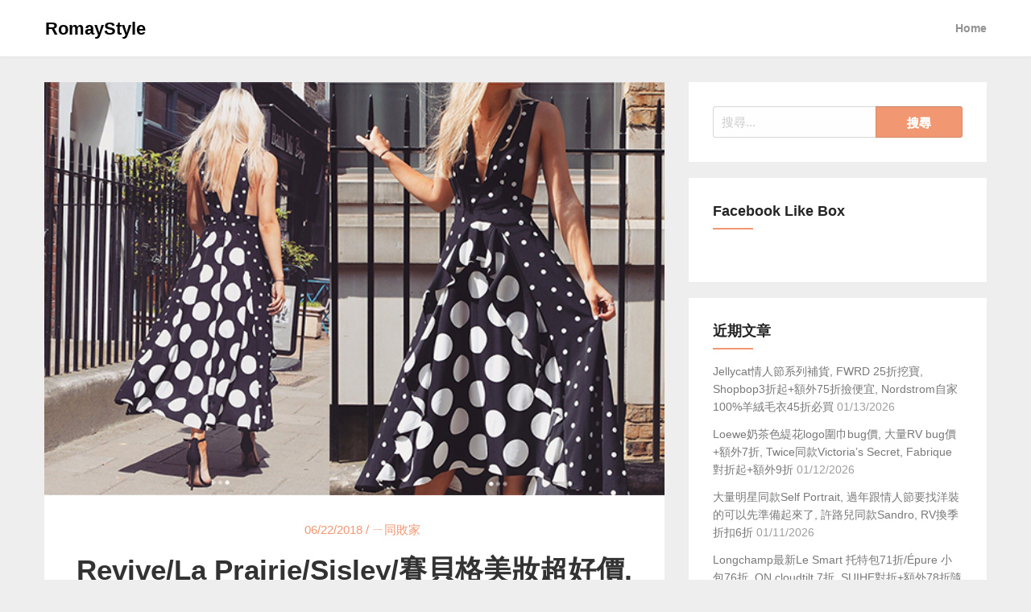

--- FILE ---
content_type: text/html; charset=UTF-8
request_url: https://romaystyle.com/harrods-anthro-freepeople/
body_size: 21821
content:
<!DOCTYPE html>
<html lang="zh-TW">
<head>
  <meta charset="UTF-8">
  <meta name="viewport" content="width=device-width, initial-scale=1">
  <link rel="profile" href="https://gmpg.org/xfn/11">
  <link rel="pingback" href="https://romaystyle.com/xmlrpc.php">
  <meta name='robots' content='index, follow, max-image-preview:large, max-snippet:-1, max-video-preview:-1' />
	<style>img:is([sizes="auto" i], [sizes^="auto," i]) { contain-intrinsic-size: 3000px 1500px }</style>
	
	<!-- This site is optimized with the Yoast SEO plugin v26.7 - https://yoast.com/wordpress/plugins/seo/ -->
	<title>Revive/La Prairie/Sisley/賽貝格美妝超好價, ㄧ補貨就搶空洋裝, Free People /Anthro折上折 &#8211; RomayStyle</title>
	<link rel="canonical" href="https://romaystyle.com/harrods-anthro-freepeople/" />
	<meta property="og:locale" content="zh_TW" />
	<meta property="og:type" content="article" />
	<meta property="og:title" content="Revive/La Prairie/Sisley/賽貝格美妝超好價, ㄧ補貨就搶空洋裝, Free People /Anthro折上折 &#8211; RomayStyle" />
	<meta property="og:description" content="Romay聯絡方法: ❤ 點這邊加我Line好友就不怕漏掉每日更新囉 ❤ Facebook粉絲團 ===== &hellip;" />
	<meta property="og:url" content="https://romaystyle.com/harrods-anthro-freepeople/" />
	<meta property="og:site_name" content="RomayStyle" />
	<meta property="article:published_time" content="2018-06-23T00:07:18+00:00" />
	<meta property="article:modified_time" content="2018-06-23T00:08:27+00:00" />
	<meta property="og:image" content="https://romaystyle.com/wp-content/uploads/2018/06/topshop.jpg" />
	<meta property="og:image:width" content="600" />
	<meta property="og:image:height" content="400" />
	<meta property="og:image:type" content="image/jpeg" />
	<meta name="author" content="Romay." />
	<meta name="twitter:card" content="summary_large_image" />
	<script type="application/ld+json" class="yoast-schema-graph">{"@context":"https://schema.org","@graph":[{"@type":"Article","@id":"https://romaystyle.com/harrods-anthro-freepeople/#article","isPartOf":{"@id":"https://romaystyle.com/harrods-anthro-freepeople/"},"author":{"name":"Romay.","@id":"https://romaystyle.com/#/schema/person/343d3fbfd5bb2b5a3c76d48838bcba0b"},"headline":"Revive/La Prairie/Sisley/賽貝格美妝超好價, ㄧ補貨就搶空洋裝, Free People /Anthro折上折","datePublished":"2018-06-23T00:07:18+00:00","dateModified":"2018-06-23T00:08:27+00:00","mainEntityOfPage":{"@id":"https://romaystyle.com/harrods-anthro-freepeople/"},"wordCount":147,"commentCount":0,"publisher":{"@id":"https://romaystyle.com/#/schema/person/343d3fbfd5bb2b5a3c76d48838bcba0b"},"image":{"@id":"https://romaystyle.com/harrods-anthro-freepeople/#primaryimage"},"thumbnailUrl":"https://i0.wp.com/romaystyle.com/wp-content/uploads/2018/06/topshop.jpg?fit=600%2C400&quality=100&ssl=1","keywords":["harrods","Topshop","Sisley","Neom","Revive","La Prairie","Dr Sebagh","賽貝格","By Terry","Free People","Anthropologie"],"articleSection":["ㄧ同敗家"],"inLanguage":"zh-TW","potentialAction":[{"@type":"CommentAction","name":"Comment","target":["https://romaystyle.com/harrods-anthro-freepeople/#respond"]}]},{"@type":"WebPage","@id":"https://romaystyle.com/harrods-anthro-freepeople/","url":"https://romaystyle.com/harrods-anthro-freepeople/","name":"Revive/La Prairie/Sisley/賽貝格美妝超好價, ㄧ補貨就搶空洋裝, Free People /Anthro折上折 &#8211; RomayStyle","isPartOf":{"@id":"https://romaystyle.com/#website"},"primaryImageOfPage":{"@id":"https://romaystyle.com/harrods-anthro-freepeople/#primaryimage"},"image":{"@id":"https://romaystyle.com/harrods-anthro-freepeople/#primaryimage"},"thumbnailUrl":"https://i0.wp.com/romaystyle.com/wp-content/uploads/2018/06/topshop.jpg?fit=600%2C400&quality=100&ssl=1","datePublished":"2018-06-23T00:07:18+00:00","dateModified":"2018-06-23T00:08:27+00:00","breadcrumb":{"@id":"https://romaystyle.com/harrods-anthro-freepeople/#breadcrumb"},"inLanguage":"zh-TW","potentialAction":[{"@type":"ReadAction","target":["https://romaystyle.com/harrods-anthro-freepeople/"]}]},{"@type":"ImageObject","inLanguage":"zh-TW","@id":"https://romaystyle.com/harrods-anthro-freepeople/#primaryimage","url":"https://i0.wp.com/romaystyle.com/wp-content/uploads/2018/06/topshop.jpg?fit=600%2C400&quality=100&ssl=1","contentUrl":"https://i0.wp.com/romaystyle.com/wp-content/uploads/2018/06/topshop.jpg?fit=600%2C400&quality=100&ssl=1","width":600,"height":400},{"@type":"BreadcrumbList","@id":"https://romaystyle.com/harrods-anthro-freepeople/#breadcrumb","itemListElement":[{"@type":"ListItem","position":1,"name":"Home","item":"https://romaystyle.com/"},{"@type":"ListItem","position":2,"name":"Revive/La Prairie/Sisley/賽貝格美妝超好價, ㄧ補貨就搶空洋裝, Free People /Anthro折上折"}]},{"@type":"WebSite","@id":"https://romaystyle.com/#website","url":"https://romaystyle.com/","name":"RomayStyle","description":"歐美精品美妝折扣消息","publisher":{"@id":"https://romaystyle.com/#/schema/person/343d3fbfd5bb2b5a3c76d48838bcba0b"},"potentialAction":[{"@type":"SearchAction","target":{"@type":"EntryPoint","urlTemplate":"https://romaystyle.com/?s={search_term_string}"},"query-input":{"@type":"PropertyValueSpecification","valueRequired":true,"valueName":"search_term_string"}}],"inLanguage":"zh-TW"},{"@type":["Person","Organization"],"@id":"https://romaystyle.com/#/schema/person/343d3fbfd5bb2b5a3c76d48838bcba0b","name":"Romay.","image":{"@type":"ImageObject","inLanguage":"zh-TW","@id":"https://romaystyle.com/#/schema/person/image/","url":"https://secure.gravatar.com/avatar/9c10df6da48ec6688b979844a040c5812546e79bfaf154fb6647c0cdf53b0b9f?s=96&d=mm&r=g","contentUrl":"https://secure.gravatar.com/avatar/9c10df6da48ec6688b979844a040c5812546e79bfaf154fb6647c0cdf53b0b9f?s=96&d=mm&r=g","caption":"Romay."},"logo":{"@id":"https://romaystyle.com/#/schema/person/image/"},"url":"https://romaystyle.com/author/romayshoppingusagmail-com/"}]}</script>
	<!-- / Yoast SEO plugin. -->


<link rel='dns-prefetch' href='//stats.wp.com' />
<link rel='preconnect' href='//i0.wp.com' />

<link rel='stylesheet' id='jetpack_related-posts-css' href='https://romaystyle.com/wp-content/plugins/jetpack/modules/related-posts/related-posts.css?ver=20240116' type='text/css' media='all' />
<link rel='stylesheet' id='sbi_styles-css' href='https://romaystyle.com/wp-content/plugins/instagram-feed/css/sbi-styles.min.css?ver=6.10.0' type='text/css' media='all' />
<link rel='stylesheet' id='wp-block-library-css' href='https://romaystyle.com/wp-includes/css/dist/block-library/style.min.css?ver=6.8.3' type='text/css' media='all' />
<style id='classic-theme-styles-inline-css' type='text/css'>
/*! This file is auto-generated */
.wp-block-button__link{color:#fff;background-color:#32373c;border-radius:9999px;box-shadow:none;text-decoration:none;padding:calc(.667em + 2px) calc(1.333em + 2px);font-size:1.125em}.wp-block-file__button{background:#32373c;color:#fff;text-decoration:none}
</style>
<style id='achang-pencil-box-style-box-style-inline-css' type='text/css'>
.apb-highlighter-highlight{background:linear-gradient(to top,var(--apb-highlighter-color,#fff59d) 60%,transparent 60%);padding:2px 4px}.apb-highlighter-highlight,.apb-highlighter-line{border-radius:2px;-webkit-box-decoration-break:clone;box-decoration-break:clone;display:inline}.apb-highlighter-line{background:linear-gradient(transparent 40%,hsla(0,0%,100%,0) 40%,var(--apb-highlighter-color,#ccff90) 50%,transparent 70%);padding:3px 6px}.apb-underline{background:transparent;-webkit-box-decoration-break:clone;box-decoration-break:clone;display:inline;padding-bottom:2px;text-decoration:none}.apb-underline-normal{border-bottom:2px solid var(--apb-underline-color,red);padding-bottom:3px}.apb-underline-wavy{text-decoration-color:var(--apb-underline-color,red);text-decoration-line:underline;-webkit-text-decoration-skip-ink:none;text-decoration-skip-ink:none;text-decoration-style:wavy;text-decoration-thickness:2px;text-underline-offset:3px}.apb-underline-dashed{border-bottom:2px dashed var(--apb-underline-color,red);padding-bottom:3px}.apb-underline-crayon{background:linear-gradient(transparent 40%,hsla(0,0%,100%,0) 40%,var(--apb-underline-color,red) 90%,transparent 95%);border-radius:3px;padding:3px 6px;position:relative}.apb-font-size{display:inline}.apb-style-box{margin:1em 0;position:relative}.apb-style-box .apb-box-title{align-items:center;color:var(--apb-title-color,inherit);display:flex;font-size:var(--apb-title-font-size,1.2em);font-weight:700}.apb-style-box .apb-box-title .apb-title-icon{font-size:1em;margin-right:10px}.apb-style-box .apb-box-title .apb-title-text{flex-grow:1}.apb-style-box .apb-box-content>:first-child{margin-top:0}.apb-style-box .apb-box-content>:last-child{margin-bottom:0}.apb-layout-info{border-color:var(--apb-box-color,#ddd);border-radius:4px;border-style:var(--apb-border-line-style,solid);border-width:var(--apb-border-width,2px)}.apb-layout-info .apb-box-title{background-color:var(--apb-box-color,#ddd);color:var(--apb-title-color,#333);padding:10px 15px}.apb-layout-info .apb-box-content{background-color:#fff;padding:15px}.apb-layout-alert{border:1px solid transparent;border-radius:.375rem;padding:1rem}.apb-layout-alert .apb-box-content,.apb-layout-alert .apb-box-title{background:transparent;padding:0}.apb-layout-alert .apb-box-title{margin-bottom:.5rem}.apb-layout-alert.apb-alert-type-custom{background-color:var(--apb-box-color,#cfe2ff);border-color:var(--apb-border-color,#9ec5fe);border-style:var(--apb-border-line-style,solid);border-width:var(--apb-border-width,1px);color:var(--apb-title-color,#333)}.apb-layout-alert.apb-alert-type-custom .apb-box-title{color:var(--apb-title-color,#333)}.apb-layout-alert.apb-alert-type-info{background-color:#cfe2ff;border-color:#9ec5fe;color:#0a58ca}.apb-layout-alert.apb-alert-type-info .apb-box-title{color:var(--apb-title-color,#0a58ca)}.apb-layout-alert.apb-alert-type-success{background-color:#d1e7dd;border-color:#a3cfbb;color:#146c43}.apb-layout-alert.apb-alert-type-success .apb-box-title{color:var(--apb-title-color,#146c43)}.apb-layout-alert.apb-alert-type-warning{background-color:#fff3cd;border-color:#ffecb5;color:#664d03}.apb-layout-alert.apb-alert-type-warning .apb-box-title{color:var(--apb-title-color,#664d03)}.apb-layout-alert.apb-alert-type-danger{background-color:#f8d7da;border-color:#f1aeb5;color:#842029}.apb-layout-alert.apb-alert-type-danger .apb-box-title{color:var(--apb-title-color,#842029)}.apb-layout-morandi-alert{background-color:var(--apb-box-color,#f7f4eb);border:1px solid var(--apb-box-color,#f7f4eb);border-left:var(--apb-border-width,4px) solid var(--apb-border-color,#d9d2c6);border-radius:.375rem;box-shadow:0 1px 2px 0 rgba(0,0,0,.05);padding:1rem}.apb-layout-morandi-alert .apb-box-title{background:transparent;color:var(--apb-title-color,#2d3748);font-size:var(--apb-title-font-size,1em);font-weight:700;margin-bottom:.25rem;padding:0}.apb-layout-morandi-alert .apb-box-content{background:transparent;color:#4a5568;padding:0}.apb-layout-centered-title{background-color:#fff;border-color:var(--apb-box-color,#ddd);border-radius:4px;border-style:var(--apb-border-line-style,solid);border-width:var(--apb-border-width,2px);margin-top:1.5em;padding:25px 15px 15px;position:relative}.apb-layout-centered-title .apb-box-title{background:var(--apb-title-bg-color,#fff);color:var(--apb-title-color,var(--apb-box-color,#333));left:20px;padding:0 10px;position:absolute;top:-.8em}.apb-layout-centered-title .apb-box-content{background:transparent;padding:0}.wp-block-achang-pencil-box-code-box{border-radius:8px;box-shadow:0 2px 8px rgba(0,0,0,.1);font-family:Consolas,Monaco,Courier New,monospace;margin:1.5em 0;overflow:hidden;position:relative}.wp-block-achang-pencil-box-code-box .apb-code-box-header{align-items:center;border-bottom:1px solid;display:flex;font-size:13px;font-weight:500;justify-content:space-between;padding:12px 16px;position:relative}.wp-block-achang-pencil-box-code-box .apb-code-box-header .apb-code-language{font-family:-apple-system,BlinkMacSystemFont,Segoe UI,Roboto,sans-serif}.wp-block-achang-pencil-box-code-box .apb-code-content-wrapper{background:transparent;display:flex;max-height:500px;overflow:hidden;position:relative}.wp-block-achang-pencil-box-code-box .apb-line-numbers{border-right:1px solid;flex-shrink:0;font-size:14px;line-height:1.5;min-width:50px;overflow-y:auto;padding:16px 8px;text-align:right;-webkit-user-select:none;-moz-user-select:none;user-select:none;-ms-overflow-style:none;position:relative;scrollbar-width:none;z-index:1}.wp-block-achang-pencil-box-code-box .apb-line-numbers::-webkit-scrollbar{display:none}.wp-block-achang-pencil-box-code-box .apb-line-numbers .apb-line-number{display:block;line-height:1.5;white-space:nowrap}.wp-block-achang-pencil-box-code-box .apb-code-box-content{background:transparent;flex:1;font-size:14px;line-height:1.5;margin:0;min-width:0;overflow:auto;padding:16px;position:relative;white-space:pre!important;z-index:0}.wp-block-achang-pencil-box-code-box .apb-code-box-content code{background:transparent;border:none;display:block;font-family:inherit;font-size:inherit;line-height:inherit;margin:0;overflow-wrap:normal!important;padding:0;white-space:pre!important;word-break:normal!important}.wp-block-achang-pencil-box-code-box .apb-code-box-content code .token{display:inline}.wp-block-achang-pencil-box-code-box .apb-copy-button{background:transparent;border:1px solid;border-radius:4px;cursor:pointer;font-family:-apple-system,BlinkMacSystemFont,Segoe UI,Roboto,sans-serif;font-size:12px;padding:6px 12px;transition:all .2s ease}.wp-block-achang-pencil-box-code-box .apb-copy-button:hover{opacity:.8}.wp-block-achang-pencil-box-code-box .apb-copy-button:active{transform:scale(.95)}.wp-block-achang-pencil-box-code-box .apb-copy-button.apb-copy-success{animation:copySuccess .6s ease;background-color:#d4edda!important;border-color:#28a745!important;color:#155724!important}.wp-block-achang-pencil-box-code-box .apb-copy-button.apb-copy-error{animation:copyError .6s ease;background-color:#f8d7da!important;border-color:#dc3545!important;color:#721c24!important}.wp-block-achang-pencil-box-code-box .apb-copy-button-standalone{position:absolute;right:12px;top:12px;z-index:1}.apb-code-style-style-1{background:#f8f9fa;border:1px solid #e9ecef}.apb-code-style-style-1 .apb-code-box-header{background:#fff;border-bottom-color:#dee2e6;color:#495057}.apb-code-style-style-1 .apb-line-numbers{background:#f1f3f4;border-right-color:#dee2e6;color:#6c757d}.apb-code-style-style-1 .apb-code-box-content{background:#fff;color:#212529;text-shadow:none}.apb-code-style-style-1 .apb-code-box-content code[class*=language-]{text-shadow:none}.apb-code-style-style-1 .apb-copy-button{background:hsla(0,0%,100%,.8);border-color:#6c757d;color:#495057}.apb-code-style-style-1 .apb-copy-button:hover{background:#f8f9fa;border-color:#495057}.apb-code-style-style-1 .apb-copy-button.apb-copy-success{background:#d4edda;border-color:#28a745;color:#155724}.apb-code-style-style-1 .apb-copy-button.apb-copy-error{background:#f8d7da;border-color:#dc3545;color:#721c24}.apb-code-style-style-1 code .token.cdata,.apb-code-style-style-1 code .token.comment,.apb-code-style-style-1 code .token.doctype,.apb-code-style-style-1 code .token.prolog{color:#5a6b73}.apb-code-style-style-1 code .token.punctuation{color:#666}.apb-code-style-style-1 code .token.boolean,.apb-code-style-style-1 code .token.constant,.apb-code-style-style-1 code .token.deleted,.apb-code-style-style-1 code .token.number,.apb-code-style-style-1 code .token.property,.apb-code-style-style-1 code .token.symbol,.apb-code-style-style-1 code .token.tag{color:#d73a49}.apb-code-style-style-1 code .token.attr-name,.apb-code-style-style-1 code .token.builtin,.apb-code-style-style-1 code .token.char,.apb-code-style-style-1 code .token.inserted,.apb-code-style-style-1 code .token.selector,.apb-code-style-style-1 code .token.string{color:#22863a}.apb-code-style-style-1 code .token.entity,.apb-code-style-style-1 code .token.operator,.apb-code-style-style-1 code .token.url{color:#6f42c1}.apb-code-style-style-1 code .token.atrule,.apb-code-style-style-1 code .token.attr-value,.apb-code-style-style-1 code .token.keyword{color:#005cc5}.apb-code-style-style-1 code .token.class-name,.apb-code-style-style-1 code .token.function{color:#6f42c1}.apb-code-style-style-1 code .token.important,.apb-code-style-style-1 code .token.regex,.apb-code-style-style-1 code .token.variable{color:#e36209}.apb-code-style-style-2{background:#1e1e1e;border:1px solid #333}.apb-code-style-style-2 .apb-code-box-header{background:#2d2d30;border-bottom-color:#3e3e42;color:#ccc}.apb-code-style-style-2 .apb-line-numbers{background:#252526;border-right-color:#3e3e42;color:#858585}.apb-code-style-style-2 .apb-code-box-content{background:#1e1e1e;color:#f0f0f0}.apb-code-style-style-2 .apb-copy-button{background:rgba(45,45,48,.8);border-color:#6c6c6c;color:#ccc}.apb-code-style-style-2 .apb-copy-button:hover{background:#3e3e42;border-color:#ccc}.apb-code-style-style-2 .apb-copy-button.apb-copy-success{background:#0e5132;border-color:#28a745;color:#d4edda}.apb-code-style-style-2 .apb-copy-button.apb-copy-error{background:#58151c;border-color:#dc3545;color:#f8d7da}.apb-code-style-style-2 code .token.cdata,.apb-code-style-style-2 code .token.comment,.apb-code-style-style-2 code .token.doctype,.apb-code-style-style-2 code .token.prolog{color:#6a9955}.apb-code-style-style-2 code .token.punctuation{color:#d4d4d4}.apb-code-style-style-2 code .token.boolean,.apb-code-style-style-2 code .token.constant,.apb-code-style-style-2 code .token.deleted,.apb-code-style-style-2 code .token.number,.apb-code-style-style-2 code .token.property,.apb-code-style-style-2 code .token.symbol,.apb-code-style-style-2 code .token.tag{color:#b5cea8}.apb-code-style-style-2 code .token.attr-name,.apb-code-style-style-2 code .token.builtin,.apb-code-style-style-2 code .token.char,.apb-code-style-style-2 code .token.inserted,.apb-code-style-style-2 code .token.selector,.apb-code-style-style-2 code .token.string{color:#ce9178}.apb-code-style-style-2 code .token.entity,.apb-code-style-style-2 code .token.operator,.apb-code-style-style-2 code .token.url{color:#d4d4d4}.apb-code-style-style-2 code .token.atrule,.apb-code-style-style-2 code .token.attr-value,.apb-code-style-style-2 code .token.keyword{color:#569cd6}.apb-code-style-style-2 code .token.class-name,.apb-code-style-style-2 code .token.function{color:#dcdcaa}.apb-code-style-style-2 code .token.important,.apb-code-style-style-2 code .token.regex,.apb-code-style-style-2 code .token.variable{color:#ff8c00}@keyframes copySuccess{0%{transform:scale(1)}50%{background-color:#28a745;color:#fff;transform:scale(1.1)}to{transform:scale(1)}}@keyframes copyError{0%{transform:translateX(0)}25%{transform:translateX(-5px)}75%{transform:translateX(5px)}to{transform:translateX(0)}}@media(max-width:768px){.wp-block-achang-pencil-box-code-box .apb-code-box-header{font-size:12px;padding:10px 12px}.wp-block-achang-pencil-box-code-box .apb-line-numbers{font-size:11px;min-width:35px;padding:12px 6px}.wp-block-achang-pencil-box-code-box .apb-code-box-content{font-size:13px;padding:12px}.wp-block-achang-pencil-box-code-box .apb-copy-button{font-size:11px;padding:4px 8px}}@media print{.wp-block-achang-pencil-box-code-box{border:1px solid #000;box-shadow:none}.wp-block-achang-pencil-box-code-box .apb-copy-button{display:none}.wp-block-achang-pencil-box-code-box .apb-code-content-wrapper{max-height:none;overflow:visible}}

</style>
<link rel='stylesheet' id='mediaelement-css' href='https://romaystyle.com/wp-includes/js/mediaelement/mediaelementplayer-legacy.min.css?ver=4.2.17' type='text/css' media='all' />
<link rel='stylesheet' id='wp-mediaelement-css' href='https://romaystyle.com/wp-includes/js/mediaelement/wp-mediaelement.min.css?ver=6.8.3' type='text/css' media='all' />
<style id='jetpack-sharing-buttons-style-inline-css' type='text/css'>
.jetpack-sharing-buttons__services-list{display:flex;flex-direction:row;flex-wrap:wrap;gap:0;list-style-type:none;margin:5px;padding:0}.jetpack-sharing-buttons__services-list.has-small-icon-size{font-size:12px}.jetpack-sharing-buttons__services-list.has-normal-icon-size{font-size:16px}.jetpack-sharing-buttons__services-list.has-large-icon-size{font-size:24px}.jetpack-sharing-buttons__services-list.has-huge-icon-size{font-size:36px}@media print{.jetpack-sharing-buttons__services-list{display:none!important}}.editor-styles-wrapper .wp-block-jetpack-sharing-buttons{gap:0;padding-inline-start:0}ul.jetpack-sharing-buttons__services-list.has-background{padding:1.25em 2.375em}
</style>
<style id='global-styles-inline-css' type='text/css'>
:root{--wp--preset--aspect-ratio--square: 1;--wp--preset--aspect-ratio--4-3: 4/3;--wp--preset--aspect-ratio--3-4: 3/4;--wp--preset--aspect-ratio--3-2: 3/2;--wp--preset--aspect-ratio--2-3: 2/3;--wp--preset--aspect-ratio--16-9: 16/9;--wp--preset--aspect-ratio--9-16: 9/16;--wp--preset--color--black: #000000;--wp--preset--color--cyan-bluish-gray: #abb8c3;--wp--preset--color--white: #ffffff;--wp--preset--color--pale-pink: #f78da7;--wp--preset--color--vivid-red: #cf2e2e;--wp--preset--color--luminous-vivid-orange: #ff6900;--wp--preset--color--luminous-vivid-amber: #fcb900;--wp--preset--color--light-green-cyan: #7bdcb5;--wp--preset--color--vivid-green-cyan: #00d084;--wp--preset--color--pale-cyan-blue: #8ed1fc;--wp--preset--color--vivid-cyan-blue: #0693e3;--wp--preset--color--vivid-purple: #9b51e0;--wp--preset--gradient--vivid-cyan-blue-to-vivid-purple: linear-gradient(135deg,rgba(6,147,227,1) 0%,rgb(155,81,224) 100%);--wp--preset--gradient--light-green-cyan-to-vivid-green-cyan: linear-gradient(135deg,rgb(122,220,180) 0%,rgb(0,208,130) 100%);--wp--preset--gradient--luminous-vivid-amber-to-luminous-vivid-orange: linear-gradient(135deg,rgba(252,185,0,1) 0%,rgba(255,105,0,1) 100%);--wp--preset--gradient--luminous-vivid-orange-to-vivid-red: linear-gradient(135deg,rgba(255,105,0,1) 0%,rgb(207,46,46) 100%);--wp--preset--gradient--very-light-gray-to-cyan-bluish-gray: linear-gradient(135deg,rgb(238,238,238) 0%,rgb(169,184,195) 100%);--wp--preset--gradient--cool-to-warm-spectrum: linear-gradient(135deg,rgb(74,234,220) 0%,rgb(151,120,209) 20%,rgb(207,42,186) 40%,rgb(238,44,130) 60%,rgb(251,105,98) 80%,rgb(254,248,76) 100%);--wp--preset--gradient--blush-light-purple: linear-gradient(135deg,rgb(255,206,236) 0%,rgb(152,150,240) 100%);--wp--preset--gradient--blush-bordeaux: linear-gradient(135deg,rgb(254,205,165) 0%,rgb(254,45,45) 50%,rgb(107,0,62) 100%);--wp--preset--gradient--luminous-dusk: linear-gradient(135deg,rgb(255,203,112) 0%,rgb(199,81,192) 50%,rgb(65,88,208) 100%);--wp--preset--gradient--pale-ocean: linear-gradient(135deg,rgb(255,245,203) 0%,rgb(182,227,212) 50%,rgb(51,167,181) 100%);--wp--preset--gradient--electric-grass: linear-gradient(135deg,rgb(202,248,128) 0%,rgb(113,206,126) 100%);--wp--preset--gradient--midnight: linear-gradient(135deg,rgb(2,3,129) 0%,rgb(40,116,252) 100%);--wp--preset--font-size--small: 13px;--wp--preset--font-size--medium: 20px;--wp--preset--font-size--large: 36px;--wp--preset--font-size--x-large: 42px;--wp--preset--spacing--20: 0.44rem;--wp--preset--spacing--30: 0.67rem;--wp--preset--spacing--40: 1rem;--wp--preset--spacing--50: 1.5rem;--wp--preset--spacing--60: 2.25rem;--wp--preset--spacing--70: 3.38rem;--wp--preset--spacing--80: 5.06rem;--wp--preset--shadow--natural: 6px 6px 9px rgba(0, 0, 0, 0.2);--wp--preset--shadow--deep: 12px 12px 50px rgba(0, 0, 0, 0.4);--wp--preset--shadow--sharp: 6px 6px 0px rgba(0, 0, 0, 0.2);--wp--preset--shadow--outlined: 6px 6px 0px -3px rgba(255, 255, 255, 1), 6px 6px rgba(0, 0, 0, 1);--wp--preset--shadow--crisp: 6px 6px 0px rgba(0, 0, 0, 1);}:where(.is-layout-flex){gap: 0.5em;}:where(.is-layout-grid){gap: 0.5em;}body .is-layout-flex{display: flex;}.is-layout-flex{flex-wrap: wrap;align-items: center;}.is-layout-flex > :is(*, div){margin: 0;}body .is-layout-grid{display: grid;}.is-layout-grid > :is(*, div){margin: 0;}:where(.wp-block-columns.is-layout-flex){gap: 2em;}:where(.wp-block-columns.is-layout-grid){gap: 2em;}:where(.wp-block-post-template.is-layout-flex){gap: 1.25em;}:where(.wp-block-post-template.is-layout-grid){gap: 1.25em;}.has-black-color{color: var(--wp--preset--color--black) !important;}.has-cyan-bluish-gray-color{color: var(--wp--preset--color--cyan-bluish-gray) !important;}.has-white-color{color: var(--wp--preset--color--white) !important;}.has-pale-pink-color{color: var(--wp--preset--color--pale-pink) !important;}.has-vivid-red-color{color: var(--wp--preset--color--vivid-red) !important;}.has-luminous-vivid-orange-color{color: var(--wp--preset--color--luminous-vivid-orange) !important;}.has-luminous-vivid-amber-color{color: var(--wp--preset--color--luminous-vivid-amber) !important;}.has-light-green-cyan-color{color: var(--wp--preset--color--light-green-cyan) !important;}.has-vivid-green-cyan-color{color: var(--wp--preset--color--vivid-green-cyan) !important;}.has-pale-cyan-blue-color{color: var(--wp--preset--color--pale-cyan-blue) !important;}.has-vivid-cyan-blue-color{color: var(--wp--preset--color--vivid-cyan-blue) !important;}.has-vivid-purple-color{color: var(--wp--preset--color--vivid-purple) !important;}.has-black-background-color{background-color: var(--wp--preset--color--black) !important;}.has-cyan-bluish-gray-background-color{background-color: var(--wp--preset--color--cyan-bluish-gray) !important;}.has-white-background-color{background-color: var(--wp--preset--color--white) !important;}.has-pale-pink-background-color{background-color: var(--wp--preset--color--pale-pink) !important;}.has-vivid-red-background-color{background-color: var(--wp--preset--color--vivid-red) !important;}.has-luminous-vivid-orange-background-color{background-color: var(--wp--preset--color--luminous-vivid-orange) !important;}.has-luminous-vivid-amber-background-color{background-color: var(--wp--preset--color--luminous-vivid-amber) !important;}.has-light-green-cyan-background-color{background-color: var(--wp--preset--color--light-green-cyan) !important;}.has-vivid-green-cyan-background-color{background-color: var(--wp--preset--color--vivid-green-cyan) !important;}.has-pale-cyan-blue-background-color{background-color: var(--wp--preset--color--pale-cyan-blue) !important;}.has-vivid-cyan-blue-background-color{background-color: var(--wp--preset--color--vivid-cyan-blue) !important;}.has-vivid-purple-background-color{background-color: var(--wp--preset--color--vivid-purple) !important;}.has-black-border-color{border-color: var(--wp--preset--color--black) !important;}.has-cyan-bluish-gray-border-color{border-color: var(--wp--preset--color--cyan-bluish-gray) !important;}.has-white-border-color{border-color: var(--wp--preset--color--white) !important;}.has-pale-pink-border-color{border-color: var(--wp--preset--color--pale-pink) !important;}.has-vivid-red-border-color{border-color: var(--wp--preset--color--vivid-red) !important;}.has-luminous-vivid-orange-border-color{border-color: var(--wp--preset--color--luminous-vivid-orange) !important;}.has-luminous-vivid-amber-border-color{border-color: var(--wp--preset--color--luminous-vivid-amber) !important;}.has-light-green-cyan-border-color{border-color: var(--wp--preset--color--light-green-cyan) !important;}.has-vivid-green-cyan-border-color{border-color: var(--wp--preset--color--vivid-green-cyan) !important;}.has-pale-cyan-blue-border-color{border-color: var(--wp--preset--color--pale-cyan-blue) !important;}.has-vivid-cyan-blue-border-color{border-color: var(--wp--preset--color--vivid-cyan-blue) !important;}.has-vivid-purple-border-color{border-color: var(--wp--preset--color--vivid-purple) !important;}.has-vivid-cyan-blue-to-vivid-purple-gradient-background{background: var(--wp--preset--gradient--vivid-cyan-blue-to-vivid-purple) !important;}.has-light-green-cyan-to-vivid-green-cyan-gradient-background{background: var(--wp--preset--gradient--light-green-cyan-to-vivid-green-cyan) !important;}.has-luminous-vivid-amber-to-luminous-vivid-orange-gradient-background{background: var(--wp--preset--gradient--luminous-vivid-amber-to-luminous-vivid-orange) !important;}.has-luminous-vivid-orange-to-vivid-red-gradient-background{background: var(--wp--preset--gradient--luminous-vivid-orange-to-vivid-red) !important;}.has-very-light-gray-to-cyan-bluish-gray-gradient-background{background: var(--wp--preset--gradient--very-light-gray-to-cyan-bluish-gray) !important;}.has-cool-to-warm-spectrum-gradient-background{background: var(--wp--preset--gradient--cool-to-warm-spectrum) !important;}.has-blush-light-purple-gradient-background{background: var(--wp--preset--gradient--blush-light-purple) !important;}.has-blush-bordeaux-gradient-background{background: var(--wp--preset--gradient--blush-bordeaux) !important;}.has-luminous-dusk-gradient-background{background: var(--wp--preset--gradient--luminous-dusk) !important;}.has-pale-ocean-gradient-background{background: var(--wp--preset--gradient--pale-ocean) !important;}.has-electric-grass-gradient-background{background: var(--wp--preset--gradient--electric-grass) !important;}.has-midnight-gradient-background{background: var(--wp--preset--gradient--midnight) !important;}.has-small-font-size{font-size: var(--wp--preset--font-size--small) !important;}.has-medium-font-size{font-size: var(--wp--preset--font-size--medium) !important;}.has-large-font-size{font-size: var(--wp--preset--font-size--large) !important;}.has-x-large-font-size{font-size: var(--wp--preset--font-size--x-large) !important;}
:where(.wp-block-post-template.is-layout-flex){gap: 1.25em;}:where(.wp-block-post-template.is-layout-grid){gap: 1.25em;}
:where(.wp-block-columns.is-layout-flex){gap: 2em;}:where(.wp-block-columns.is-layout-grid){gap: 2em;}
:root :where(.wp-block-pullquote){font-size: 1.5em;line-height: 1.6;}
</style>
<link rel='stylesheet' id='achang-pencil-box-css' href='https://romaystyle.com/wp-content/plugins/achang-pencil-box/public/css/achang-pencil-box-public.css?ver=1.9.3.1762424456.5.9' type='text/css' media='all' />
<link rel='stylesheet' id='foundation-css' href='https://romaystyle.com/wp-content/themes/simplynews/assets/foundation/css/foundation.min.css?ver=6.8.3' type='text/css' media='all' />
<link rel='stylesheet' id='font-awesome-css' href='https://romaystyle.com/wp-content/themes/simpleasy/assets/fonts/font-awesome.css?ver=6.8.3' type='text/css' media='all' />
<link rel='stylesheet' id='simpleasy-style-css' href='https://romaystyle.com/wp-content/themes/simplynews/style.css?ver=6.8.3' type='text/css' media='all' />
<link rel='stylesheet' id='dashicons-css' href='https://romaystyle.com/wp-includes/css/dashicons.min.css?ver=6.8.3' type='text/css' media='all' />
<link rel='stylesheet' id='child-style-css' href='https://romaystyle.com/wp-content/themes/simplynews/style.css?ver=6.8.3' type='text/css' media='all' />
<link rel='stylesheet' id='dtree.css-css' href='https://romaystyle.com/wp-content/plugins/wp-dtree-30/wp-dtree.min.css?ver=4.4.5' type='text/css' media='all' />
<link rel='stylesheet' id='counterize_stylesheet-css' href='https://romaystyle.com/wp-content/plugins/counterize/counterize.css.php?ver=6.8.3' type='text/css' media='all' />
<script type="text/javascript" id="jetpack_related-posts-js-extra">
/* <![CDATA[ */
var related_posts_js_options = {"post_heading":"h4"};
/* ]]> */
</script>
<script type="text/javascript" src="https://romaystyle.com/wp-content/plugins/jetpack/_inc/build/related-posts/related-posts.min.js?ver=20240116" id="jetpack_related-posts-js"></script>
<script type="text/javascript" src="https://romaystyle.com/wp-includes/js/jquery/jquery.min.js?ver=3.7.1" id="jquery-core-js"></script>
<script type="text/javascript" src="https://romaystyle.com/wp-includes/js/jquery/jquery-migrate.min.js?ver=3.4.1" id="jquery-migrate-js"></script>
<script type="text/javascript" id="wk-tag-manager-script-js-after">
/* <![CDATA[ */
function shouldTrack(){
var trackLoggedIn = true;
var loggedIn = false;
if(!loggedIn){
return true;
} else if( trackLoggedIn ) {
return true;
}
return false;
}
function hasWKGoogleAnalyticsCookie() {
return (new RegExp('wp_wk_ga_untrack_' + document.location.hostname)).test(document.cookie);
}
if (!hasWKGoogleAnalyticsCookie() && shouldTrack()) {
//Google Tag Manager
(function (w, d, s, l, i) {
w[l] = w[l] || [];
w[l].push({
'gtm.start':
new Date().getTime(), event: 'gtm.js'
});
var f = d.getElementsByTagName(s)[0],
j = d.createElement(s), dl = l != 'dataLayer' ? '&l=' + l : '';
j.async = true;
j.src =
'https://www.googletagmanager.com/gtm.js?id=' + i + dl;
f.parentNode.insertBefore(j, f);
})(window, document, 'script', 'dataLayer', 'GTM-K24DLKQ');
}
/* ]]> */
</script>
<script type="text/javascript" src="https://romaystyle.com/wp-content/themes/simpleasy/assets/foundation/js/foundation.min.js?ver=1" id="foundation-js-js"></script>
<script type="text/javascript" src="https://romaystyle.com/wp-content/themes/simpleasy/foundation.js?ver=1" id="simpleasy-foundation-init-js"></script>
<script type="text/javascript" id="dtree-js-extra">
/* <![CDATA[ */
var WPdTreeSettings = {"animate":"1","duration":"250","imgurl":"https:\/\/romaystyle.com\/wp-content\/plugins\/wp-dtree-30\/"};
/* ]]> */
</script>
<script type="text/javascript" src="https://romaystyle.com/wp-content/plugins/wp-dtree-30/wp-dtree.min.js?ver=4.4.5" id="dtree-js"></script>
<script type="text/javascript" src="https://romaystyle.com/wp-content/plugins/counterize/counterize.js.php?ver=6.8.3" id="counterize_javascript-js"></script>
<link rel="https://api.w.org/" href="https://romaystyle.com/wp-json/" /><link rel="alternate" title="JSON" type="application/json" href="https://romaystyle.com/wp-json/wp/v2/posts/432" /><meta name="generator" content="WordPress 6.8.3" />
<link rel='shortlink' href='https://romaystyle.com/?p=432' />
<link rel="alternate" title="oEmbed (JSON)" type="application/json+oembed" href="https://romaystyle.com/wp-json/oembed/1.0/embed?url=https%3A%2F%2Fromaystyle.com%2Fharrods-anthro-freepeople%2F" />
<link rel="alternate" title="oEmbed (XML)" type="text/xml+oembed" href="https://romaystyle.com/wp-json/oembed/1.0/embed?url=https%3A%2F%2Fromaystyle.com%2Fharrods-anthro-freepeople%2F&#038;format=xml" />
	<style>img#wpstats{display:none}</style>
		        <style type="text/css">
            #header-image a { color: ; }
            #header-image .site-description{ color: ; }
            .site-description:before { background: ; }
            div#header-image { background: ; }
            ul.sub-menu.dropdown.childopen, .main-navigation ul li a:hover, .top-bar, .top-bar ul, button.menu-toggle.navicon, button.menu-toggle:hover, .main-navigation .sub-menu li { background: ; background-color: ; }
            .navicon:focus .fa-bars, .navicon:active .fa-bars, .navicon .fa-bars, .site-header .main-navigation ul li a, .site-header .main-navigation ul li a:hover, .site-header .main-navigation ul li a:visited, .site-header .main-navigation ul li a:focus, .site-header .main-navigation ul li a:active, .main-navigation ul li ul.childopen li:hover a, .main-navigation ul li ul.childopen li .active a, .navicon span { color: ; }
            .top-bar-title .site-title a { color: ; }
            .blog .hentry { background-color: ; }
            .blog h2.entry-title a { color: ; }
            .blog time.entry-date.published, .post-main-category { color: ; }
            .blog .entry-content label, .blog .entry-content, .blog .entry-content li, .blog .entry-content p, .blog .entry-content ol li, .blog .entry-content ul li { color: ; }
            #content .sticky:before { background: ; }
            .blog .entry-content a, .blog .entry-content a:link, .blog .entry-content a:visited, .entry-content a.more-link.more-link-activated, .entry-content a.more-link.more-link-activated:hover, .entry-content a.more-link.more-link-activated:focus, .entry-content a.more-link.more-link-activated:active, .entry-content a.more-link.more-link-activated:visited { color: ; }
            .blog .entry-content form.post-password-form input[type="submit"],.blog .entry-content a.more-link.more-link-activated, .blog .entry-content a.more-link.more-link-activated:hover, .blog .entry-content a.more-link.more-link-activated:focus, .blog .entry-content a.more-link.more-link-activated:active, .blog .entry-content a.more-link.more-link-activated:visited { color: ; }
            .blog .pagination a:hover, .blog .pagination button:hover, .blog .paging-navigation ul, .blog .pagination ul, .blog .pagination .current { background: ; }
            .blog .paging-navigation li a:hover, .blog .pagination li a:hover, .blog .paging-navigation li span.page-numbers, .blog .pagination li span.page-numbers, .paging-navigation li a, .pagination li a { color: ; }
            .single-post .hentry, .single-post .comments-area, .single-post .read-comments, .single-post .write-comments, .single-post .single-post-content, .single-post .site-main .posts-navigation, .page .hentry, .page .comments-area, .page .read-comments, .page .write-comments, .page .page-content, .page .site-main .posts-navigation, .page .site-main .post-navigation, .single-post .site-main .post-navigation, .page .comment-respond, .single-post .comment-respond { background: ; }
            .page #main th, .single-post #main th, .page #main h1, .page #main h2, .page #main h3, .page #main h4, .page #main h5, .page #main h6, .single-post #main h1, .single-post #main h2, .single-post #main h3, .single-post #main h4, .single-post #main h5, .single-post #main h6, h2.comments-title, .page .comment-list .comment-author .fn, .single-post .comment-list .comment-author .fn { color: ; }
            .single-post #main span .single-post .site-main .post-navigation .nav-indicator, .single-post #main p, .single-post #main td, .single-post #main ul,  .single-post #main li,  .single-post #main ol,  .single-post #main blockquote, .page #main span .page .site-main .post-navigation .nav-indicator, .page #main p, .page #main td, .page #main ul,  .page #main li,  .page #main ol,  .page #main blockquote, .page #main, .single-post #main, .page #main p, .single-post #main p, .single-post #main cite, .page #main cite, .page #main abbr, .single-post #main abbr, .single-post .site-main .post-navigation .nav-indicator, .page .site-main .post-navigation .nav-indicator, .page #main label, .single-post #main label { color: ; }
            .page #main time, .single-post #main time, .page time.entry-date.published, .single-post time.entry-date.published, .single-post .post-main-category { color: ; }
            .page #main a, .single-post #main a { color: ; }
            .single-post .form-submit input#submit, .single-post #main .comment-reply-form input#submit, .page #main .form-submit input#submit, .page #main .comment-reply-form input#submit, .single-post #main .comment-reply-form input#submit { background: ; }
            .single-post .form-submit input#submit, .single-post #main .comment-reply-form input#submit, .page #main .form-submit input#submit, .page #main .comment-reply-form input#submit, .single-post #main .comment-reply-form input#submit{ color: ; }
            .page blockquote, .single-post blockquote{ border-color: ; }
            #secondary .widget{ background: ; }
            #secondary .widget th, #secondary .widget-title, #secondary h1, #secondary h2, #secondary h3, #secondary h4, #secondary h5, #secondary h6 { color: ; }
            #secondary .widget cite, #secondary .widget, #secondary .widget p, #secondary .widget li, #secondary .widget td, #secondary .widget abbr{ color: ; }
            #secondary .widget a, #secondary .widget li a{ color: ; }
            #secondary input.search-submit { color: ; }
            #secondary input.search-submit { background: ; }
            #supplementary .widget, .site-footer { background: ; }
            .site-footer .widget-title, .site-footer h1, .site-footer h2, .site-footer h3, .site-footer h4, .site-footer h5, .site-footer h6 { color: ; }
            .site-footer .widget, .site-footer .widget li, .site-footer .widget p, .site-footer abbr, .site-footer cite, .site-footer table caption { color: ; }
            .site-footer .widget a, .site-footer .widget li a, .site-footer .widget ul li a { color: ; }
            .site-footer input.search-submit { background: ; }
            .site-footer input.search-submit { color: ; }
            .copyright { color: ; }
            .copyright { background: ; }
            a.topbutton, a.topbutton:visited, a.topbutton:hover, a.topbutton:focus, a.topbutton:active { background: ; }
            a.topbutton, a.topbutton:visited, a.topbutton:hover, a.topbutton:focus, a.topbutton:active { color: ; }
            div#header-image { padding-top: px; }
            div#header-image { padding-bottom: px; }


            .header-bottom-grid h3, .header-bottom-grid h3.widget-title { color: ; }
            .header-bottom-grid p, .header-bottom-grid, .header-bottom-grid li, .header-bottom-grid ul { color: ; }
            .header-bottom-grid a, .header-bottom-grid li a { color: ; }
            .header-bottom-grid { background: ; }

        </style>
        <style type="text/css">.recentcomments a{display:inline !important;padding:0 !important;margin:0 !important;}</style><link rel="icon" href="https://i0.wp.com/romaystyle.com/wp-content/uploads/2014/08/R.png?fit=16%2C16&#038;quality=100&#038;ssl=1" sizes="32x32" />
<link rel="icon" href="https://i0.wp.com/romaystyle.com/wp-content/uploads/2014/08/R.png?fit=16%2C16&#038;quality=100&#038;ssl=1" sizes="192x192" />
<link rel="apple-touch-icon" href="https://i0.wp.com/romaystyle.com/wp-content/uploads/2014/08/R.png?fit=16%2C16&#038;quality=100&#038;ssl=1" />
<meta name="msapplication-TileImage" content="https://i0.wp.com/romaystyle.com/wp-content/uploads/2014/08/R.png?fit=16%2C16&#038;quality=100&#038;ssl=1" />
<link rel="preload" as="image" href="https://i0.wp.com/romaystyle.com/wp-content/uploads/2018/06/topshop.jpg?w=600&amp;quality=100&amp;ssl=1" media="(max-resolution:600wdpi)"><link rel="preload" as="image" href="https://i0.wp.com/romaystyle.com/wp-content/uploads/2018/06/topshop.jpg?resize=300%2C200&amp;quality=100&amp;ssl=1" media="(max-resolution:300wdpi)"></head>

<body class="wp-singular post-template-default single single-post postid-432 single-format-standard wp-theme-simpleasy wp-child-theme-simplynews">


  
     

          <div id="page" class="site sidebar-right">

            
            <a class="skip-link screen-reader-text" href="#content">Skip to content</a>


            <div data-sticky-container>

             <header id="masthead" class="group site-header title-bar top-bar" role="banner" data-sticky data-options="marginTop:0;" style="width:100%" data-top-anchor="masthead" data-btm-anchor="colophon:bottom">

              <div class="row"> <!-- Start Foundation row -->

                <div class="top-bar-title">

                  <div class="site-branding">

                   
                                               <p class="site-title"><a href="https://romaystyle.com/" rel="home">RomayStyle</a></p>
              
                  </div><!-- .site-branding -->

      </div>

      <div class="top-bar-right">
        
<nav id="site-navigation" class="main-navigation top-bar-right" role="navigation">
                        
        <!-- Right Nav Section -->
        <div class="top-bar-menu menu">
            
            <button class="menu-toggle navicon" aria-controls="primary-menu" aria-expanded="false">
                <i class="fa fa-bars"></i>
                <span>Menu</span>
            </button>
            
            <div class="menu-home-2-container"><ul id="primary-menu" class="menu group"><li id="menu-item-137" class="menu-item menu-item-type-custom menu-item-object-custom menu-item-home menu-item-137"><a href="https://romaystyle.com">Home</a></li>
</ul></div> 
            
        </div> 

</nav><!-- #site-navigation -->
      </div>


    </div> <!-- End Foundation row -->

  </header>
</div><!-- END data-sticky-container -->

<div id="content" class="site-content row"> <!-- Foundation row start -->

   
        
    <div id="primary" class="content-area small-12 medium-8 columns sidebar-right">
        

		<main id="main" class="site-main" role="main">

		 
    <article id="post-432" class="post-432 post type-post status-publish format-standard has-post-thumbnail hentry category-purchases-and-picks tag-harrods tag-topshop tag-sisley tag-neom tag-revive tag-la-prairie tag-dr-sebagh tag-87 tag-by-terry tag-free-people tag-anthropologie">
                <div class="index-post-thumbnail">
            <a href="https://romaystyle.com/harrods-anthro-freepeople/">
                <img width="600" height="400" src="https://i0.wp.com/romaystyle.com/wp-content/uploads/2018/06/topshop.jpg?fit=600%2C400&amp;quality=100&amp;ssl=1" class="attachment-simpleasy-featured-image size-simpleasy-featured-image wp-post-image" alt="" decoding="async" srcset="https://i0.wp.com/romaystyle.com/wp-content/uploads/2018/06/topshop.jpg?w=600&amp;quality=100&amp;ssl=1 600w, https://i0.wp.com/romaystyle.com/wp-content/uploads/2018/06/topshop.jpg?resize=300%2C200&amp;quality=100&amp;ssl=1 300w" sizes="(max-width: 600px) 100vw, 600px" />            </a>
        </div>
    

<div class="post-content post-thumbnail">
	<header class="entry-header">
        		<div class="entry-meta">
			<span class="posted-on"><a href="https://romaystyle.com/harrods-anthro-freepeople/" rel="bookmark"><time class="entry-date published" datetime="2018-06-22T17:07:18-07:00">06/22/2018</time><time class="updated" datetime="2018-06-22T17:08:27-07:00">06/22/2018</time></a></span> 
			 / <a href="https://romaystyle.com/category/purchases-and-picks/"><span class="post-main-category">ㄧ同敗家</span></a>		</div><!-- .entry-meta -->
        <h1 class="entry-title">Revive/La Prairie/Sisley/賽貝格美妝超好價, ㄧ補貨就搶空洋裝, Free People /Anthro折上折</h1>            </header>
    <div class="entry-content">
    <p><strong>Romay聯絡方法:<br />
❤ <a href="https://line.me/R/ti/p/%40romay" target="_blank" rel="noopener">點這邊加我Line好友</a>就不怕漏掉每日更新囉<br />
❤ <a href="https://www.facebook.com/romayshoppingusa/">Facebook粉絲團</a></strong><br />
=====<br />
<strong>❤</strong> 昨天寫了凱特王妃愛牌<a href="https://romaystyle.com/neom-kiehls-kam-sneakers/" target="_blank" rel="noopener"><strong>Neom</strong></a>折扣,  終於等到他打折, 美國台灣網友都可以買, 其中全線蠟燭都暫時解禁可以寄台灣! 不知道折扣碼什麼時候到期, 要囤貨要嚐鮮的人不要錯過, 我自己就下了兩單, 剛剛已經收到出貨通知, 好期待趕快收到<br />
<a href="https://i0.wp.com/romaystyle.com/wp-content/uploads/2018/06/Neom_preview.jpg?quality=100&#038;ssl=1"><img data-recalc-dims="1" decoding="async" class="alignnone size-full wp-image-409" src="https://i0.wp.com/romaystyle.com/wp-content/uploads/2018/06/Neom_preview.jpg?resize=600%2C400&#038;quality=100&#038;ssl=1" alt="" width="600" height="400" srcset="https://i0.wp.com/romaystyle.com/wp-content/uploads/2018/06/Neom_preview.jpg?w=600&amp;quality=100&amp;ssl=1 600w, https://i0.wp.com/romaystyle.com/wp-content/uploads/2018/06/Neom_preview.jpg?resize=300%2C200&amp;quality=100&amp;ssl=1 300w" sizes="(max-width: 600px) 100vw, 600px" /></a><br />
==========<br />
<a href="http://bit.ly/2tlM2hB" target="_blank" rel="noopener"><strong>Harrods美妝</strong></a>部分也下折扣了, 寄台灣運費跟關稅預收貨到不會再多收, 不管買多少運費都是ㄧ樣錢, 可以跟姐妹朋友ㄧ起購入分攤運費更划算, 都是跟台灣差價很大的品牌:<br />
必逛品牌: <a href="http://bit.ly/2tjPDwD" target="_blank" rel="noopener"><strong>Revive</strong></a> | <a href="http://bit.ly/2MPygvB" target="_blank" rel="noopener"><strong>La Prairie</strong></a> | <a href="http://bit.ly/2tkZbHx" target="_blank" rel="noopener"><strong>Dr Sebagh賽貝格</strong></a> | <a href="http://bit.ly/2MMO1n3" target="_blank" rel="noopener"><strong>Sisley</strong></a> |  <a href="http://bit.ly/2MKSLcO" target="_blank" rel="noopener"><strong>By Terry</strong></a> |</p>
<p>有網友問我<a href="http://bit.ly/2tkZbHx" target="_blank" rel="noopener"><strong>Dr Sebagh賽貝格</strong></a>什麼東西好用? 我自己有用的是下面這幾個, 我是敏感肌,乾性皮膚：<br />
<a href="https://i0.wp.com/romaystyle.com/wp-content/uploads/2018/06/drsebagh.jpg?quality=100&#038;ssl=1"><img data-recalc-dims="1" loading="lazy" decoding="async" class="alignnone wp-image-433" src="https://i0.wp.com/romaystyle.com/wp-content/uploads/2018/06/drsebagh.jpg?resize=572%2C574&#038;quality=100&#038;ssl=1" alt="" width="572" height="574" srcset="https://i0.wp.com/romaystyle.com/wp-content/uploads/2018/06/drsebagh.jpg?resize=1021%2C1024&amp;quality=100&amp;ssl=1 1021w, https://i0.wp.com/romaystyle.com/wp-content/uploads/2018/06/drsebagh.jpg?resize=150%2C150&amp;quality=100&amp;ssl=1 150w, https://i0.wp.com/romaystyle.com/wp-content/uploads/2018/06/drsebagh.jpg?resize=300%2C300&amp;quality=100&amp;ssl=1 300w, https://i0.wp.com/romaystyle.com/wp-content/uploads/2018/06/drsebagh.jpg?resize=768%2C771&amp;quality=100&amp;ssl=1 768w, https://i0.wp.com/romaystyle.com/wp-content/uploads/2018/06/drsebagh.jpg?resize=65%2C65&amp;quality=100&amp;ssl=1 65w, https://i0.wp.com/romaystyle.com/wp-content/uploads/2018/06/drsebagh.jpg?resize=800%2C803&amp;quality=100&amp;ssl=1 800w, https://i0.wp.com/romaystyle.com/wp-content/uploads/2018/06/drsebagh.jpg?w=1188&amp;quality=100&amp;ssl=1 1188w" sizes="auto, (max-width: 572px) 100vw, 572px" /></a></p>
<p>✓<a href="http://bit.ly/2MhDcIO" target="_blank" rel="noopener"><strong>Pure Vitamin C Powder Cream</strong></a>維他命C美白粉, 每次要用才新鮮混合精華液, 就不用擔心氧化問題, 這是大的包裝, 沒用過想要試試看的話,<a href="http://bit.ly/2K8doOh" target="_blank" rel="noopener"><strong>有這個小的包裝</strong></a>, 我回購好幾次了覺得蠻有效的, 熟悉他家這維他命C粉的人就可以直接買大的,便宜很多呀, 台灣只有賣<a href="http://bit.ly/2K8doOh" target="_blank" rel="noopener"><strong>小的包裝</strong></a>, 定價就要$4600, 網站現在大的買下來$4500, 小的買下來$2450</p>
<p>✓<a href="http://bit.ly/2MRnwNs" target="_blank" rel="noopener"><strong>Serum Repair</strong></a>台灣叫高效撫紋精華, 含有玻尿酸與多重膠原蛋白胜肽結合,可以保濕,緊實, 除皺, 拿來混上面維他命C粉很好用 而且非常好吸收, 台灣定價$3900, 網站買下來差不多是$2130</p>
<p>✓<a href="http://bit.ly/2Kb24Bc" target="_blank" rel="noopener"><strong>Rose de Vie Replenishing Serum</strong></a>,台灣叫玫瑰特效活妍精露, 這瓶精華我超愛可惜這次沒打折, 我有ㄧ次過敏 臉腫的很嚴重 還長好多小顆的東西 那幾天都是用這瓶來保養, 這瓶主要功效是抗發炎有效鎮定皮膚, 對敏感肌來說很好用, 他主打醫美術後也可以用, 台灣定價$7500, 網站上就算沒打折價錢都便宜超多</p>
<p>✓<a href="http://bit.ly/2K9cZeA" target="_blank" rel="noopener"><strong>Serum Suprême Maintenance</strong></a>無齡極緻精萃, 抗老化的精華液, 高達95％的活性成分, 超級精萃可以讓肌膚維持在最好狀態, 台灣定價$12500, 網站買下來差不多$6650<br />
<a href="https://i0.wp.com/romaystyle.com/wp-content/uploads/2018/06/dr-sebagh.jpg?quality=100&#038;ssl=1"><img data-recalc-dims="1" loading="lazy" decoding="async" class="alignnone size-full wp-image-436" src="https://i0.wp.com/romaystyle.com/wp-content/uploads/2018/06/dr-sebagh.jpg?resize=600%2C300&#038;quality=100&#038;ssl=1" alt="" width="600" height="300" srcset="https://i0.wp.com/romaystyle.com/wp-content/uploads/2018/06/dr-sebagh.jpg?w=600&amp;quality=100&amp;ssl=1 600w, https://i0.wp.com/romaystyle.com/wp-content/uploads/2018/06/dr-sebagh.jpg?resize=300%2C150&amp;quality=100&amp;ssl=1 300w" sizes="auto, (max-width: 600px) 100vw, 600px" /></a><br />
✓<a href="http://bit.ly/2MNHZCL" target="_blank" rel="noopener"><strong>Silver Christmas Box</strong></a>這組禮盒就是上面我愛的三樣招牌單品 現在可以打折很直得買, 想體驗他家明星招牌組合的話可以買這個, 裡面的兩瓶精華液都是正裝ml數, 你分開單買的話貴超多的呀!<br />
<a href="https://i0.wp.com/romaystyle.com/wp-content/uploads/2018/06/dr-sebagh-silver-box.png?quality=100&#038;ssl=1"><img data-recalc-dims="1" loading="lazy" decoding="async" class="alignnone wp-image-460" src="https://i0.wp.com/romaystyle.com/wp-content/uploads/2018/06/dr-sebagh-silver-box.png?resize=463%2C341&#038;quality=100&#038;ssl=1" alt="" width="463" height="341" srcset="https://i0.wp.com/romaystyle.com/wp-content/uploads/2018/06/dr-sebagh-silver-box.png?resize=1024%2C755&amp;quality=100&amp;ssl=1 1024w, https://i0.wp.com/romaystyle.com/wp-content/uploads/2018/06/dr-sebagh-silver-box.png?resize=300%2C221&amp;quality=100&amp;ssl=1 300w, https://i0.wp.com/romaystyle.com/wp-content/uploads/2018/06/dr-sebagh-silver-box.png?resize=768%2C566&amp;quality=100&amp;ssl=1 768w, https://i0.wp.com/romaystyle.com/wp-content/uploads/2018/06/dr-sebagh-silver-box.png?resize=800%2C590&amp;quality=100&amp;ssl=1 800w, https://i0.wp.com/romaystyle.com/wp-content/uploads/2018/06/dr-sebagh-silver-box.png?w=1082&amp;quality=100&amp;ssl=1 1082w" sizes="auto, (max-width: 463px) 100vw, 463px" /></a><br />
<a href="http://bit.ly/2tjPDwD" target="_blank" rel="noopener"><strong>Revive</strong></a> 也是我的愛牌之一, 用了皮膚狀態會很有感的提升, 跟台灣差價也超大, 下面三款產品還得了2017 Blumercury Beauty Awards<br />
<a href="https://i0.wp.com/romaystyle.com/wp-content/uploads/2018/06/revive_.jpg?quality=100&#038;ssl=1"><img data-recalc-dims="1" loading="lazy" decoding="async" class="alignnone wp-image-437" src="https://i0.wp.com/romaystyle.com/wp-content/uploads/2018/06/revive_.jpg?resize=520%2C519&#038;quality=100&#038;ssl=1" alt="" width="520" height="519" srcset="https://i0.wp.com/romaystyle.com/wp-content/uploads/2018/06/revive_.jpg?w=700&amp;quality=100&amp;ssl=1 700w, https://i0.wp.com/romaystyle.com/wp-content/uploads/2018/06/revive_.jpg?resize=150%2C150&amp;quality=100&amp;ssl=1 150w, https://i0.wp.com/romaystyle.com/wp-content/uploads/2018/06/revive_.jpg?resize=300%2C300&amp;quality=100&amp;ssl=1 300w, https://i0.wp.com/romaystyle.com/wp-content/uploads/2018/06/revive_.jpg?resize=65%2C65&amp;quality=100&amp;ssl=1 65w" sizes="auto, (max-width: 520px) 100vw, 520px" /></a><br />
幾個我的愛用品:<br />
✓<a href="http://bit.ly/2tmKBiF" target="_blank" rel="noopener"><strong>Fermitif™ Neck Renewal Cream SPF15</strong></a>台灣叫光采再生美頸霜SPF15, 這瓶有得 2017 Blumercury Beauty Awards. 脖子跟胸前的皮膚很脆弱越早開始保養越好, 這兩個地方老化的話幾乎是無法挽救的 (恐怖) 說到這我還真要感謝我老媽, 他在我20初頭就耳提面命說脖子ㄧ定要好好保養, 所以我21歲開始就很認真的保養脖子, 用過各種大大小小品牌的脖子緊實霜, 到現在10多年過去了(哎透露年齡)我的脖子跟胸前肉眼看還真的沒有明顯的紋路耶! 這瓶有防曬係數的白天用超方便, 不會粘膩很好吸收, 就不用擔心會沾到衣服, 我覺得用了很有感, 我很喜歡,  台灣網站上找不到定價, 記得沒錯的話3年前定價就台幣5千多了, 現在應該漲更高了吧? 網站現在買下來$3090</p>
<p>✓<a href="http://bit.ly/2MeK4q5" target="_blank" rel="noopener"><strong>Intensité™ Moisturizing Lip Balm</strong></a>24胜肽護唇膏, 我喜歡他前面軟管是金屬的設計, 這瓶修護力非常好, 對付脫皮超有效, 還有嘴唇周圍的暗沈也可以稍微淡化歐, 雖然價格貴貴的, 但ㄧ次只要ㄧ點點的量, ㄧ條可以用很久, 台灣定價是恐怖的$2650, 網站買下來=1230</p>
<p>✓<a href="http://bit.ly/2KcFSGI" target="_blank" rel="noopener"><strong>Intensite Line Erasing Serum</strong></a>極緻超效除紋精華, 這.瓶.超.猛! 我覺得對於剛形成的細紋紋路用起來超有感耶! 對於提升緊緻跟皮膚澎潤度很有效, 台灣定價是驚悚的$25000心臟病價, 網站買下來=11750<br />
<a href="https://i0.wp.com/romaystyle.com/wp-content/uploads/2018/06/revive1.jpg?quality=100&#038;ssl=1"><img data-recalc-dims="1" loading="lazy" decoding="async" class="alignnone size-full wp-image-434" src="https://i0.wp.com/romaystyle.com/wp-content/uploads/2018/06/revive1.jpg?resize=600%2C300&#038;quality=100&#038;ssl=1" alt="" width="600" height="300" srcset="https://i0.wp.com/romaystyle.com/wp-content/uploads/2018/06/revive1.jpg?w=600&amp;quality=100&amp;ssl=1 600w, https://i0.wp.com/romaystyle.com/wp-content/uploads/2018/06/revive1.jpg?resize=300%2C150&amp;quality=100&amp;ssl=1 300w" sizes="auto, (max-width: 600px) 100vw, 600px" /></a><br />
✓<a href="http://bit.ly/2Kc90hp" target="_blank" rel="noopener"><strong>Eye Renewal Serum</strong></a>光采再生眼霜, 這個我覺得比較像精華液的質地,非常好吸收,他是主打緊實眼周的肌膚, 連上眼皮也可以用歐, 台灣定價是$4800, 網站買下來=2940</p>
<p>✓<a href="http://bit.ly/2MOiH7i" target="_blank" rel="noopener"><strong>Moisturizing Renewal Eye Cream</strong></a>光采再生賦活眼霜, 這瓶是乳霜狀的質地, 訴求抗氧化跟保濕抗皺, 台灣定價是$5200, 網站買下來=2940</p>
<p>✓<a href="http://bit.ly/2KggKiE" target="_blank" rel="noopener"><strong>Moisturizing Renewal Cream Suprême</strong></a>光采再生活膚霜-滋潤型, 這瓶再生霜大家應該很熟悉,是他家入門款, 不過這個滋潤型是更保濕的版本, 適合正常到乾燥肌, 冬天用的話很舒服, 台灣的夏天可能會有點粘膩, 台灣定價是$7300, 網站買下來=3870<br />
<a href="https://i0.wp.com/romaystyle.com/wp-content/uploads/2018/06/revive2.jpg?quality=100&#038;ssl=1"><img data-recalc-dims="1" loading="lazy" decoding="async" class="alignnone size-full wp-image-435" src="https://i0.wp.com/romaystyle.com/wp-content/uploads/2018/06/revive2.jpg?resize=600%2C300&#038;quality=100&#038;ssl=1" alt="" width="600" height="300" srcset="https://i0.wp.com/romaystyle.com/wp-content/uploads/2018/06/revive2.jpg?w=600&amp;quality=100&amp;ssl=1 600w, https://i0.wp.com/romaystyle.com/wp-content/uploads/2018/06/revive2.jpg?resize=300%2C150&amp;quality=100&amp;ssl=1 300w" sizes="auto, (max-width: 600px) 100vw, 600px" /></a><br />
==========<br />
這件<a href="http://bit.ly/2tmCcvD" target="_blank" rel="noopener"><strong>Black Spot Pinafore Dress</strong></a>已經補貨第四次了, 每次捕就很快掃空, 這個是petite版本給162公分以下的人穿的, 高ㄧ點的人其實也可以, 就是裙長會比較短ㄧ些, 這件最有魅力的地方我覺得是背後,穿起來超美! 擔心太露的話裡面可以加背心, 我在網路上看到不少人這樣搭配, 不會奇怪, 網站可以寄美國台灣<br />
<a href="https://i0.wp.com/romaystyle.com/wp-content/uploads/2018/06/Spot-Pinafore-Dress-topshop.jpg?quality=100&#038;ssl=1"><img data-recalc-dims="1" loading="lazy" decoding="async" class="alignnone size-full wp-image-450" src="https://i0.wp.com/romaystyle.com/wp-content/uploads/2018/06/Spot-Pinafore-Dress-topshop.jpg?resize=600%2C500&#038;quality=100&#038;ssl=1" alt="" width="600" height="500" srcset="https://i0.wp.com/romaystyle.com/wp-content/uploads/2018/06/Spot-Pinafore-Dress-topshop.jpg?w=600&amp;quality=100&amp;ssl=1 600w, https://i0.wp.com/romaystyle.com/wp-content/uploads/2018/06/Spot-Pinafore-Dress-topshop.jpg?resize=300%2C250&amp;quality=100&amp;ssl=1 300w" sizes="auto, (max-width: 600px) 100vw, 600px" /></a><br />
==========<br />
<a href="http://bit.ly/2Kc2nf8" target="_blank" rel="noopener"><strong>Free People</strong></a>折上75折, 加購物車就會看到自動打折, 可以寄台灣要運費, 美國境內滿150免運<br />
@左邊:<a href="http://bit.ly/2tm0B4G" target="_blank" rel="noopener"><strong>Frills And Thrills Romper</strong></a>可愛連身褲折上折只要$30<br />
@右邊:<a href="http://bit.ly/2MQAbQM" target="_blank" rel="noopener"><strong>Old School Love Jumper</strong></a>百搭的吊帶裙<br />
<a href="https://i0.wp.com/romaystyle.com/wp-content/uploads/2018/06/freepeople1.jpg?quality=100&#038;ssl=1"><img data-recalc-dims="1" loading="lazy" decoding="async" class="alignnone size-large wp-image-456" src="https://i0.wp.com/romaystyle.com/wp-content/uploads/2018/06/freepeople1.jpg?resize=600%2C500&#038;quality=100&#038;ssl=1" alt="" width="600" height="500" srcset="https://i0.wp.com/romaystyle.com/wp-content/uploads/2018/06/freepeople1.jpg?w=600&amp;quality=100&amp;ssl=1 600w, https://i0.wp.com/romaystyle.com/wp-content/uploads/2018/06/freepeople1.jpg?resize=300%2C250&amp;quality=100&amp;ssl=1 300w" sizes="auto, (max-width: 600px) 100vw, 600px" /></a><br />
@左邊:<a href="http://bit.ly/2tmf6W2" target="_blank" rel="noopener"><strong>Flora Midi Dress</strong></a><br />
@右邊:<a href="http://bit.ly/2thJFMH" target="_blank" rel="noopener"><strong>We The Free Relaxed &amp; Destroyed Skirt</strong></a><br />
<a href="https://i0.wp.com/romaystyle.com/wp-content/uploads/2018/06/freepeople3.jpg?quality=100&#038;ssl=1"><img data-recalc-dims="1" loading="lazy" decoding="async" class="alignnone wp-image-458" src="https://i0.wp.com/romaystyle.com/wp-content/uploads/2018/06/freepeople3.jpg?resize=495%2C578&#038;quality=100&#038;ssl=1" alt="" width="495" height="578" srcset="https://i0.wp.com/romaystyle.com/wp-content/uploads/2018/06/freepeople3.jpg?w=600&amp;quality=100&amp;ssl=1 600w, https://i0.wp.com/romaystyle.com/wp-content/uploads/2018/06/freepeople3.jpg?resize=257%2C300&amp;quality=100&amp;ssl=1 257w" sizes="auto, (max-width: 495px) 100vw, 495px" /></a><br />
兩件好看的連身泳衣:<br />
@左邊:<a href="http://bit.ly/2MRTIjt" target="_blank" rel="noopener"><strong>Sophea One-Piece Swimsuit</strong></a>有四個顏色可以選<br />
@右邊:<a href="http://bit.ly/2tkNSz8" target="_blank" rel="noopener"><strong>Sunchaser Lace-Up One-Piece Swimsuit</strong></a>有六個顏色可以選, 評價4.5顆星的高分<br />
<a href="https://i0.wp.com/romaystyle.com/wp-content/uploads/2018/06/freepeople-swimsuit.jpg?quality=100&#038;ssl=1"><img data-recalc-dims="1" loading="lazy" decoding="async" class="alignnone size-full wp-image-457" src="https://i0.wp.com/romaystyle.com/wp-content/uploads/2018/06/freepeople-swimsuit.jpg?resize=600%2C500&#038;quality=100&#038;ssl=1" alt="" width="600" height="500" srcset="https://i0.wp.com/romaystyle.com/wp-content/uploads/2018/06/freepeople-swimsuit.jpg?w=600&amp;quality=100&amp;ssl=1 600w, https://i0.wp.com/romaystyle.com/wp-content/uploads/2018/06/freepeople-swimsuit.jpg?resize=300%2C250&amp;quality=100&amp;ssl=1 300w" sizes="auto, (max-width: 600px) 100vw, 600px" /></a><br />
==========<br />
<a href="http://bit.ly/2tmDbvV" target="_blank" rel="noopener"><strong>Anthropologie</strong></a>最高5折起, 可以寄台灣要運費, 美國境內滿150免運<br />
<a href="http://bit.ly/2KcaJ6l " target="_blank" rel="noopener"><strong>衣服區入口</strong></a> | <a href="http://bit.ly/2MdUdU6" target="_blank" rel="noopener"><strong>鞋子/飾品區入口</strong></a> | <a href="http://bit.ly/2MdsItI" target="_blank" rel="noopener"><strong>家用區入口</strong></a> | <a href="http://bit.ly/2MQK0OD" target="_blank" rel="noopener"><strong>美妝區入口</strong></a> |</p>
<p><a href="http://bit.ly/2MRaTlh" target="_blank" rel="noopener"><strong>Schutz Kirsten Pointed Slides</strong></a>打折後好便宜, 這雙之前在shopbop上架沒多久就賣光光了, 鞋子切面的設計會讓腿看起來有更長的視覺效果, 我看給不好評價的兩個人說他們買黃色, 收到時候覺得顏色比照片來的深, 我在mall有看過人家穿粉色覺得很好看呀<br />
<a href="https://i0.wp.com/romaystyle.com/wp-content/uploads/2018/06/Schutz-Kirsten-Pointed-Slides.jpg?quality=100&#038;ssl=1"><img data-recalc-dims="1" loading="lazy" decoding="async" class="alignnone size-full wp-image-443" src="https://i0.wp.com/romaystyle.com/wp-content/uploads/2018/06/Schutz-Kirsten-Pointed-Slides.jpg?resize=600%2C500&#038;quality=100&#038;ssl=1" alt="" width="600" height="500" srcset="https://i0.wp.com/romaystyle.com/wp-content/uploads/2018/06/Schutz-Kirsten-Pointed-Slides.jpg?w=600&amp;quality=100&amp;ssl=1 600w, https://i0.wp.com/romaystyle.com/wp-content/uploads/2018/06/Schutz-Kirsten-Pointed-Slides.jpg?resize=300%2C250&amp;quality=100&amp;ssl=1 300w" sizes="auto, (max-width: 600px) 100vw, 600px" /></a><br />
@左邊:<a href="http://bit.ly/2MRxM8f" target="_blank" rel="noopener"><strong>Soludos x Anthropologie Panarea Pom Espadrilles</strong></a>版型偏小建議大半買<br />
@右邊:<a href="http://bit.ly/2MMUeiS" target="_blank" rel="noopener"><strong>Soludos Frenchie Sneakers</strong></a>超可愛狗狗懶人鞋只剩零星尺碼<br />
<a href="https://i0.wp.com/romaystyle.com/wp-content/uploads/2018/06/soludos-1.jpg?quality=100&#038;ssl=1"><img data-recalc-dims="1" loading="lazy" decoding="async" class="alignnone size-full wp-image-444" src="https://i0.wp.com/romaystyle.com/wp-content/uploads/2018/06/soludos-1.jpg?resize=600%2C500&#038;quality=100&#038;ssl=1" alt="" width="600" height="500" srcset="https://i0.wp.com/romaystyle.com/wp-content/uploads/2018/06/soludos-1.jpg?w=600&amp;quality=100&amp;ssl=1 600w, https://i0.wp.com/romaystyle.com/wp-content/uploads/2018/06/soludos-1.jpg?resize=300%2C250&amp;quality=100&amp;ssl=1 300w" sizes="auto, (max-width: 600px) 100vw, 600px" /></a><br />
今夏ㄧ定要來ㄧ雙slingback的鞋款,<a href="http://bit.ly/2MOR3at" target="_blank" rel="noopener"><strong>Sam Edelman Ludlow Kitten Heels</strong></a>3.8公分低跟很好走, 我自己買的是豹紋款, 但我覺得白色也好好看<br />
<a href="https://i0.wp.com/romaystyle.com/wp-content/uploads/2018/06/Sam-Edelman-Ludlow-Kitten-Heels.jpg?quality=100&#038;ssl=1"><img data-recalc-dims="1" loading="lazy" decoding="async" class="alignnone size-full wp-image-445" src="https://i0.wp.com/romaystyle.com/wp-content/uploads/2018/06/Sam-Edelman-Ludlow-Kitten-Heels.jpg?resize=600%2C500&#038;quality=100&#038;ssl=1" alt="" width="600" height="500" srcset="https://i0.wp.com/romaystyle.com/wp-content/uploads/2018/06/Sam-Edelman-Ludlow-Kitten-Heels.jpg?w=600&amp;quality=100&amp;ssl=1 600w, https://i0.wp.com/romaystyle.com/wp-content/uploads/2018/06/Sam-Edelman-Ludlow-Kitten-Heels.jpg?resize=300%2C250&amp;quality=100&amp;ssl=1 300w" sizes="auto, (max-width: 600px) 100vw, 600px" /></a><br />
@左邊:<a href="http://bit.ly/2MR9OtS" target="_blank" rel="noopener"><strong>Milla Lace Tunic</strong></a><br />
@右邊:<a href="http://bit.ly/2MPAyef" target="_blank" rel="noopener"><strong>Gathered Polka Dot Dress</strong></a><br />
<a href="https://i0.wp.com/romaystyle.com/wp-content/uploads/2018/06/anthro1.jpg?quality=100&#038;ssl=1"><img data-recalc-dims="1" loading="lazy" decoding="async" class="alignnone size-full wp-image-447" src="https://i0.wp.com/romaystyle.com/wp-content/uploads/2018/06/anthro1.jpg?resize=600%2C500&#038;quality=100&#038;ssl=1" alt="" width="600" height="500" srcset="https://i0.wp.com/romaystyle.com/wp-content/uploads/2018/06/anthro1.jpg?w=600&amp;quality=100&amp;ssl=1 600w, https://i0.wp.com/romaystyle.com/wp-content/uploads/2018/06/anthro1.jpg?resize=300%2C250&amp;quality=100&amp;ssl=1 300w" sizes="auto, (max-width: 600px) 100vw, 600px" /></a><br />
@左邊:<a href="http://bit.ly/2MhF3x4" target="_blank" rel="noopener"><strong>Romantic Buttondown</strong></a><br />
@右邊:<a href="http://bit.ly/2K9WNtx" target="_blank" rel="noopener"><strong>Rails Summertime Buttondown</strong></a><br />
<a href="https://i0.wp.com/romaystyle.com/wp-content/uploads/2018/06/anthro-shirts.jpg?quality=100&#038;ssl=1"><img data-recalc-dims="1" loading="lazy" decoding="async" class="alignnone size-full wp-image-446" src="https://i0.wp.com/romaystyle.com/wp-content/uploads/2018/06/anthro-shirts.jpg?resize=600%2C500&#038;quality=100&#038;ssl=1" alt="" width="600" height="500" srcset="https://i0.wp.com/romaystyle.com/wp-content/uploads/2018/06/anthro-shirts.jpg?w=600&amp;quality=100&amp;ssl=1 600w, https://i0.wp.com/romaystyle.com/wp-content/uploads/2018/06/anthro-shirts.jpg?resize=300%2C250&amp;quality=100&amp;ssl=1 300w" sizes="auto, (max-width: 600px) 100vw, 600px" /></a><br />
==========<br />
<a href="http://bit.ly/2MQxFdi" target="_blank" rel="noopener"><strong>L&#8217;occitane歐舒丹</strong></a>美國官網折扣最高5折起, 滿49美金免運寄美國境內, 官網只能寄美國<br />
<a href="https://i0.wp.com/romaystyle.com/wp-content/uploads/2018/06/loccitane.png?quality=100&#038;ssl=1"><img data-recalc-dims="1" loading="lazy" decoding="async" class="alignnone size-large wp-image-453" src="https://i0.wp.com/romaystyle.com/wp-content/uploads/2018/06/loccitane.png?resize=640%2C514&#038;quality=100&#038;ssl=1" alt="" width="640" height="514" srcset="https://i0.wp.com/romaystyle.com/wp-content/uploads/2018/06/loccitane.png?resize=1024%2C822&amp;quality=100&amp;ssl=1 1024w, https://i0.wp.com/romaystyle.com/wp-content/uploads/2018/06/loccitane.png?resize=300%2C241&amp;quality=100&amp;ssl=1 300w, https://i0.wp.com/romaystyle.com/wp-content/uploads/2018/06/loccitane.png?resize=768%2C616&amp;quality=100&amp;ssl=1 768w, https://i0.wp.com/romaystyle.com/wp-content/uploads/2018/06/loccitane.png?resize=800%2C642&amp;quality=100&amp;ssl=1 800w, https://i0.wp.com/romaystyle.com/wp-content/uploads/2018/06/loccitane.png?w=1174&amp;quality=100&amp;ssl=1 1174w" sizes="auto, (max-width: 640px) 100vw, 640px" /></a></p>

<div id='jp-relatedposts' class='jp-relatedposts' >
	<h3 class="jp-relatedposts-headline"><em>相關</em></h3>
</div>  </div>
  <!-- Articles end -->
</div>
</article><!-- #post-## -->    <nav class="navigation post-navigation" role="navigation">
        <p class="screen-reader-text">Post navigation</p>
        <div class="nav-links" data-equalizer>
                <div class="nav-previous" data-equalizer-watch><div class="nav-indicator">Previous Post:</div><h4><a href="https://romaystyle.com/neom-kiehls-kam-sneakers/" rel="prev">Neom/Kiehl&#8217;s/Sk-II/Sunday Riley美妝折扣+ Kam Sneakers折扣</a></h4></div><div class="nav-next" data-equalizer-watch><div class="nav-indicator">Next Post:</div><h4><a href="https://romaystyle.com/kiehls-jomalone-farfetch/" rel="next">Kiehl&#8217;s淡斑精華寄台灣超好價, Jo Malone Queen of Pop, 平價美洋裝推薦,折扣包包挖寶</a></h4></div>        </div> <!-- .nav-links -->
    </nav> <!-- .navigation -->
    

    <div class="comment-reply-form">
        	<div id="respond" class="comment-respond">
		<h3 id="reply-title" class="comment-reply-title">發佈留言 <small><a rel="nofollow" id="cancel-comment-reply-link" href="/harrods-anthro-freepeople/#respond" style="display:none;">取消回覆</a></small></h3><form action="https://romaystyle.com/wp-comments-post.php" method="post" id="commentform" class="comment-form"><p class="comment-notes"><span id="email-notes">發佈留言必須填寫的電子郵件地址不會公開。</span> <span class="required-field-message">必填欄位標示為 <span class="required">*</span></span></p><p class="comment-form-comment"><label for="comment">留言 <span class="required">*</span></label> <textarea id="comment" name="comment" cols="45" rows="8" maxlength="65525" required></textarea></p><p class="comment-form-author"><label for="author">顯示名稱 <span class="required">*</span></label> <input id="author" name="author" type="text" value="" size="30" maxlength="245" autocomplete="name" required /></p>
<p class="comment-form-email"><label for="email">電子郵件地址 <span class="required">*</span></label> <input id="email" name="email" type="email" value="" size="30" maxlength="100" aria-describedby="email-notes" autocomplete="email" required /></p>
<p class="comment-form-url"><label for="url">個人網站網址</label> <input id="url" name="url" type="url" value="" size="30" maxlength="200" autocomplete="url" /></p>
<p class="comment-form-cookies-consent"><input id="wp-comment-cookies-consent" name="wp-comment-cookies-consent" type="checkbox" value="yes" /> <label for="wp-comment-cookies-consent">在<strong>瀏覽器</strong>中儲存顯示名稱、電子郵件地址及個人網站網址，以供下次發佈留言時使用。</label></p>
<p class="form-submit"><input name="submit" type="submit" id="submit" class="submit" value="發佈留言" /> <input type='hidden' name='comment_post_ID' value='432' id='comment_post_ID' />
<input type='hidden' name='comment_parent' id='comment_parent' value='0' />
</p><p style="display: none;"><input type="hidden" id="akismet_comment_nonce" name="akismet_comment_nonce" value="c2b634ebfa" /></p><p style="display: none !important;" class="akismet-fields-container" data-prefix="ak_"><label>&#916;<textarea name="ak_hp_textarea" cols="45" rows="8" maxlength="100"></textarea></label><input type="hidden" id="ak_js_1" name="ak_js" value="39"/><script>document.getElementById( "ak_js_1" ).setAttribute( "value", ( new Date() ).getTime() );</script></p></form>	</div><!-- #respond -->
	    </div><!-- .comment-reply-form -->

		</main>
	</div>
   
        
    <aside id="secondary" class="widget-area small-12 medium-4 columns sidebar-right" role="complementary" data-equalizer-watch> <!-- Foundation .columns start -->
        <div class="secondary-container">
<div id="search-2" class="widget widget_search "><form role="search" method="get" class="search-form" action="https://romaystyle.com/">
				<label>
					<span class="screen-reader-text">搜尋關鍵字:</span>
					<input type="search" class="search-field" placeholder="搜尋..." value="" name="s" />
				</label>
				<input type="submit" class="search-submit" value="搜尋" />
			</form></div><div id="ws_fb_like_box-3" class="widget widget_ws_fb_like_box "><h2 class="widget-title">Facebook Like Box</h2><div class="fb-page ws-fb-like-box" data-href="https://www.facebook.com/romayshoppingusa" 
						data-tabs="timeline" 
						data-width="300" 
						data-height="350"
						data-small-header="false" 
						data-adapt-container-width="false" 
						data-hide-cover="false"
						data-show-facepile="true">
						<div class="fb-xfbml-parse-ignore">
							<blockquote cite="https://www.facebook.com/romayshoppingusa">
								<a href="https://www.facebook.com/romayshoppingusa">Facebook</a>
							</blockquote>
						</div>
					 </div> <div id="fb-root"></div>
					 <script>(function(d, s, id) {
					  var js, fjs = d.getElementsByTagName(s)[0];
					  if (d.getElementById(id)) return;
					  js = d.createElement(s); js.id = id;
					  js.src = "//connect.facebook.net/en_US/sdk.js#xfbml=1&version=v2.6";
					  fjs.parentNode.insertBefore(js, fjs);
					}(document, 'script', 'facebook-jssdk'));</script></div>
		<div id="recent-posts-2" class="widget widget_recent_entries ">
		<h2 class="widget-title">近期文章</h2>
		<ul>
											<li>
					<a href="https://romaystyle.com/jellycat-valentine-2026/">Jellycat情人節系列補貨,  FWRD 25折挖寶,  Shopbop3折起+額外75折撿便宜, Nordstrom自家100%羊絨毛衣45折必買</a>
											<span class="post-date">01/13/2026</span>
									</li>
											<li>
					<a href="https://romaystyle.com/victorias-secret-twice/">Loewe奶茶色緹花logo圍巾bug價,  大量RV bug價+額外7折, Twice同款Victoria&#8217;s Secret,  Fabrique對折起+額外9折</a>
											<span class="post-date">01/12/2026</span>
									</li>
											<li>
					<a href="https://romaystyle.com/sandro-clarks/">大量明星同款Self Portrait, 過年跟情人節要找洋裝的可以先準備起來了, 許路兒同款Sandro, RV換季折扣6折</a>
											<span class="post-date">01/11/2026</span>
									</li>
											<li>
					<a href="https://romaystyle.com/longchamp-le-smart-tote-bag/">Longchamp最新Le Smart 托特包71折/Épure 小包76折,  ON cloudtilt 7折,  SUIHE對折+額外78折隨時結束</a>
											<span class="post-date">01/10/2026</span>
									</li>
											<li>
					<a href="https://romaystyle.com/maison-margiela-jennie/">Jennie昨天出發台灣熱騰騰全身同款折扣幫大家找好了,  RV涼鞋37折骨折價,  Maison Margiela Tibi bug價, DOEN對折</a>
											<span class="post-date">01/09/2026</span>
									</li>
											<li>
					<a href="https://romaystyle.com/alo-sunset-jisoo/">Jisoo同款Alo Sunset上新色,  Jellycat + 卡詩 9折可寄台灣,  RV 6折+額外85折,  Jennie同款Khaite 6折+額外85折</a>
											<span class="post-date">01/08/2026</span>
									</li>
											<li>
					<a href="https://romaystyle.com/canada-goose-simcoe-jacket/">FWRD最高7折(miu miu + Maison Margiela Dress Age包參加), Mytheresa 9折 (舒華/Krystal同款Polo外套 + 大鵝羔羊外套),  Anine Bing 對折起新增更多單品</a>
											<span class="post-date">01/07/2026</span>
									</li>
											<li>
					<a href="https://romaystyle.com/on-cloudtilt-suihe/">ON Cloudtilt 7折, Miu Miu Ivy包78折,  Bao Bao Issey Miyake 55折, SUIHE對折起+額外78折,  寶拉對折起</a>
											<span class="post-date">01/06/2026</span>
									</li>
											<li>
					<a href="https://romaystyle.com/moncler-suyenne/">Eve Lom對折, Gentle Monster對折起, Lemaire可頌包定價優勢+額外7折, Moncler Suyenne難得有7折, Missoma 35折, Petite Studio對折起</a>
											<span class="post-date">01/05/2026</span>
									</li>
											<li>
					<a href="https://romaystyle.com/neutrogena-retinol-eye-cream/">露得清A醇眼霜39折只要$11.48簡直用送的快去買!  IU同款The Row包包對折,  昆凌同款ON cloudtilt 75折,  Sana同款Prada後背包bug價, 三宅ㄧ生好折扣</a>
											<span class="post-date">01/04/2026</span>
									</li>
											<li>
					<a href="https://romaystyle.com/zimmermann-jimmy-choo/">趙露思同款Zimmermann折上折, 舒華同款Jimmy Choo, Bao Bao Issey Miyake Cuboid 51折, Moose Knuckles 67折,  Sezane新品搶先看</a>
											<span class="post-date">01/03/2026</span>
									</li>
											<li>
					<a href="https://romaystyle.com/chanel-skin-care-set/">Chanel美妝禮盒補貨,  張員瑛+Jennie同款Vivienne Westwood項鍊折扣, 許路兒同款Hogan 8折+額外8折, AMI 6折+額外8折</a>
											<span class="post-date">01/02/2026</span>
									</li>
											<li>
					<a href="https://romaystyle.com/on-cloudtilt-moonboot/">昆凌同款ON Cloudtile 75折, Bao Bao Issey Miyake Cuboid 49折, Moon Boot超低價, SpaceNK 對折起</a>
											<span class="post-date">01/01/2026</span>
									</li>
											<li>
					<a href="https://romaystyle.com/revolve-15off/">Revole全站85折(折扣區參加)</a>
											<span class="post-date">12/31/2025</span>
									</li>
											<li>
					<a href="https://romaystyle.com/new-balance-240l/">Moncler + Prada包包bug好價,  張員瑛同款New Balance 240L 7折, Bao Bao Issey Miyake 55折, Moon Boot 6折</a>
											<span class="post-date">12/30/2025</span>
									</li>
					</ul>

		</div><div id="calendar-7" class="widget widget_calendar "><div id="calendar_wrap" class="calendar_wrap"><table id="wp-calendar" class="wp-calendar-table">
	<caption>2026 年 1 月</caption>
	<thead>
	<tr>
		<th scope="col" aria-label="星期日">日</th>
		<th scope="col" aria-label="星期一">一</th>
		<th scope="col" aria-label="星期二">二</th>
		<th scope="col" aria-label="星期三">三</th>
		<th scope="col" aria-label="星期四">四</th>
		<th scope="col" aria-label="星期五">五</th>
		<th scope="col" aria-label="星期六">六</th>
	</tr>
	</thead>
	<tbody>
	<tr>
		<td colspan="4" class="pad">&nbsp;</td><td><a href="https://romaystyle.com/2026/01/01/" aria-label="文章發佈於 2026 年 1 月 1 日">1</a></td><td><a href="https://romaystyle.com/2026/01/02/" aria-label="文章發佈於 2026 年 1 月 2 日">2</a></td><td><a href="https://romaystyle.com/2026/01/03/" aria-label="文章發佈於 2026 年 1 月 3 日">3</a></td>
	</tr>
	<tr>
		<td><a href="https://romaystyle.com/2026/01/04/" aria-label="文章發佈於 2026 年 1 月 4 日">4</a></td><td><a href="https://romaystyle.com/2026/01/05/" aria-label="文章發佈於 2026 年 1 月 5 日">5</a></td><td><a href="https://romaystyle.com/2026/01/06/" aria-label="文章發佈於 2026 年 1 月 6 日">6</a></td><td><a href="https://romaystyle.com/2026/01/07/" aria-label="文章發佈於 2026 年 1 月 7 日">7</a></td><td><a href="https://romaystyle.com/2026/01/08/" aria-label="文章發佈於 2026 年 1 月 8 日">8</a></td><td><a href="https://romaystyle.com/2026/01/09/" aria-label="文章發佈於 2026 年 1 月 9 日">9</a></td><td><a href="https://romaystyle.com/2026/01/10/" aria-label="文章發佈於 2026 年 1 月 10 日">10</a></td>
	</tr>
	<tr>
		<td><a href="https://romaystyle.com/2026/01/11/" aria-label="文章發佈於 2026 年 1 月 11 日">11</a></td><td><a href="https://romaystyle.com/2026/01/12/" aria-label="文章發佈於 2026 年 1 月 12 日">12</a></td><td><a href="https://romaystyle.com/2026/01/13/" aria-label="文章發佈於 2026 年 1 月 13 日">13</a></td><td id="today">14</td><td>15</td><td>16</td><td>17</td>
	</tr>
	<tr>
		<td>18</td><td>19</td><td>20</td><td>21</td><td>22</td><td>23</td><td>24</td>
	</tr>
	<tr>
		<td>25</td><td>26</td><td>27</td><td>28</td><td>29</td><td>30</td><td>31</td>
	</tr>
	</tbody>
	</table><nav aria-label="上個月及下個月" class="wp-calendar-nav">
		<span class="wp-calendar-nav-prev"><a href="https://romaystyle.com/2025/12/">&laquo; 12 月</a></span>
		<span class="pad">&nbsp;</span>
		<span class="wp-calendar-nav-next">&nbsp;</span>
	</nav></div></div><div id="archives-2" class="widget widget_archive "><h2 class="widget-title">彙整</h2>
			<ul>
					<li><a href='https://romaystyle.com/2026/01/'>2026 年 1 月</a>&nbsp;(13)</li>
	<li><a href='https://romaystyle.com/2025/12/'>2025 年 12 月</a>&nbsp;(31)</li>
	<li><a href='https://romaystyle.com/2025/11/'>2025 年 11 月</a>&nbsp;(57)</li>
	<li><a href='https://romaystyle.com/2025/10/'>2025 年 10 月</a>&nbsp;(37)</li>
	<li><a href='https://romaystyle.com/2025/09/'>2025 年 9 月</a>&nbsp;(30)</li>
	<li><a href='https://romaystyle.com/2025/08/'>2025 年 8 月</a>&nbsp;(31)</li>
	<li><a href='https://romaystyle.com/2025/07/'>2025 年 7 月</a>&nbsp;(32)</li>
	<li><a href='https://romaystyle.com/2025/06/'>2025 年 6 月</a>&nbsp;(30)</li>
	<li><a href='https://romaystyle.com/2025/05/'>2025 年 5 月</a>&nbsp;(37)</li>
	<li><a href='https://romaystyle.com/2025/04/'>2025 年 4 月</a>&nbsp;(32)</li>
	<li><a href='https://romaystyle.com/2025/03/'>2025 年 3 月</a>&nbsp;(35)</li>
	<li><a href='https://romaystyle.com/2025/02/'>2025 年 2 月</a>&nbsp;(30)</li>
	<li><a href='https://romaystyle.com/2025/01/'>2025 年 1 月</a>&nbsp;(36)</li>
	<li><a href='https://romaystyle.com/2024/12/'>2024 年 12 月</a>&nbsp;(34)</li>
	<li><a href='https://romaystyle.com/2024/11/'>2024 年 11 月</a>&nbsp;(69)</li>
	<li><a href='https://romaystyle.com/2024/10/'>2024 年 10 月</a>&nbsp;(36)</li>
	<li><a href='https://romaystyle.com/2024/09/'>2024 年 9 月</a>&nbsp;(34)</li>
	<li><a href='https://romaystyle.com/2024/08/'>2024 年 8 月</a>&nbsp;(35)</li>
	<li><a href='https://romaystyle.com/2024/07/'>2024 年 7 月</a>&nbsp;(34)</li>
	<li><a href='https://romaystyle.com/2024/06/'>2024 年 6 月</a>&nbsp;(31)</li>
	<li><a href='https://romaystyle.com/2024/05/'>2024 年 5 月</a>&nbsp;(43)</li>
	<li><a href='https://romaystyle.com/2024/04/'>2024 年 4 月</a>&nbsp;(35)</li>
	<li><a href='https://romaystyle.com/2024/03/'>2024 年 3 月</a>&nbsp;(33)</li>
	<li><a href='https://romaystyle.com/2024/02/'>2024 年 2 月</a>&nbsp;(30)</li>
	<li><a href='https://romaystyle.com/2024/01/'>2024 年 1 月</a>&nbsp;(39)</li>
	<li><a href='https://romaystyle.com/2023/12/'>2023 年 12 月</a>&nbsp;(39)</li>
	<li><a href='https://romaystyle.com/2023/11/'>2023 年 11 月</a>&nbsp;(77)</li>
	<li><a href='https://romaystyle.com/2023/10/'>2023 年 10 月</a>&nbsp;(45)</li>
	<li><a href='https://romaystyle.com/2023/09/'>2023 年 9 月</a>&nbsp;(35)</li>
	<li><a href='https://romaystyle.com/2023/08/'>2023 年 8 月</a>&nbsp;(36)</li>
	<li><a href='https://romaystyle.com/2023/07/'>2023 年 7 月</a>&nbsp;(36)</li>
	<li><a href='https://romaystyle.com/2023/06/'>2023 年 6 月</a>&nbsp;(35)</li>
	<li><a href='https://romaystyle.com/2023/05/'>2023 年 5 月</a>&nbsp;(41)</li>
	<li><a href='https://romaystyle.com/2023/04/'>2023 年 4 月</a>&nbsp;(33)</li>
	<li><a href='https://romaystyle.com/2023/03/'>2023 年 3 月</a>&nbsp;(34)</li>
	<li><a href='https://romaystyle.com/2023/02/'>2023 年 2 月</a>&nbsp;(28)</li>
	<li><a href='https://romaystyle.com/2023/01/'>2023 年 1 月</a>&nbsp;(33)</li>
	<li><a href='https://romaystyle.com/2022/12/'>2022 年 12 月</a>&nbsp;(34)</li>
	<li><a href='https://romaystyle.com/2022/11/'>2022 年 11 月</a>&nbsp;(74)</li>
	<li><a href='https://romaystyle.com/2022/10/'>2022 年 10 月</a>&nbsp;(36)</li>
	<li><a href='https://romaystyle.com/2022/09/'>2022 年 9 月</a>&nbsp;(36)</li>
	<li><a href='https://romaystyle.com/2022/08/'>2022 年 8 月</a>&nbsp;(31)</li>
	<li><a href='https://romaystyle.com/2022/07/'>2022 年 7 月</a>&nbsp;(31)</li>
	<li><a href='https://romaystyle.com/2022/06/'>2022 年 6 月</a>&nbsp;(37)</li>
	<li><a href='https://romaystyle.com/2022/05/'>2022 年 5 月</a>&nbsp;(41)</li>
	<li><a href='https://romaystyle.com/2022/04/'>2022 年 4 月</a>&nbsp;(37)</li>
	<li><a href='https://romaystyle.com/2022/03/'>2022 年 3 月</a>&nbsp;(42)</li>
	<li><a href='https://romaystyle.com/2022/02/'>2022 年 2 月</a>&nbsp;(36)</li>
	<li><a href='https://romaystyle.com/2022/01/'>2022 年 1 月</a>&nbsp;(35)</li>
	<li><a href='https://romaystyle.com/2021/12/'>2021 年 12 月</a>&nbsp;(39)</li>
	<li><a href='https://romaystyle.com/2021/11/'>2021 年 11 月</a>&nbsp;(70)</li>
	<li><a href='https://romaystyle.com/2021/10/'>2021 年 10 月</a>&nbsp;(36)</li>
	<li><a href='https://romaystyle.com/2021/09/'>2021 年 9 月</a>&nbsp;(41)</li>
	<li><a href='https://romaystyle.com/2021/08/'>2021 年 8 月</a>&nbsp;(38)</li>
	<li><a href='https://romaystyle.com/2021/07/'>2021 年 7 月</a>&nbsp;(38)</li>
	<li><a href='https://romaystyle.com/2021/06/'>2021 年 6 月</a>&nbsp;(41)</li>
	<li><a href='https://romaystyle.com/2021/05/'>2021 年 5 月</a>&nbsp;(45)</li>
	<li><a href='https://romaystyle.com/2021/04/'>2021 年 4 月</a>&nbsp;(37)</li>
	<li><a href='https://romaystyle.com/2021/03/'>2021 年 3 月</a>&nbsp;(38)</li>
	<li><a href='https://romaystyle.com/2021/02/'>2021 年 2 月</a>&nbsp;(33)</li>
	<li><a href='https://romaystyle.com/2021/01/'>2021 年 1 月</a>&nbsp;(38)</li>
	<li><a href='https://romaystyle.com/2020/12/'>2020 年 12 月</a>&nbsp;(37)</li>
	<li><a href='https://romaystyle.com/2020/11/'>2020 年 11 月</a>&nbsp;(64)</li>
	<li><a href='https://romaystyle.com/2020/10/'>2020 年 10 月</a>&nbsp;(46)</li>
	<li><a href='https://romaystyle.com/2020/09/'>2020 年 9 月</a>&nbsp;(39)</li>
	<li><a href='https://romaystyle.com/2020/08/'>2020 年 8 月</a>&nbsp;(37)</li>
	<li><a href='https://romaystyle.com/2020/07/'>2020 年 7 月</a>&nbsp;(36)</li>
	<li><a href='https://romaystyle.com/2020/06/'>2020 年 6 月</a>&nbsp;(33)</li>
	<li><a href='https://romaystyle.com/2020/05/'>2020 年 5 月</a>&nbsp;(31)</li>
	<li><a href='https://romaystyle.com/2020/04/'>2020 年 4 月</a>&nbsp;(33)</li>
	<li><a href='https://romaystyle.com/2020/03/'>2020 年 3 月</a>&nbsp;(33)</li>
	<li><a href='https://romaystyle.com/2020/02/'>2020 年 2 月</a>&nbsp;(20)</li>
	<li><a href='https://romaystyle.com/2020/01/'>2020 年 1 月</a>&nbsp;(27)</li>
	<li><a href='https://romaystyle.com/2019/12/'>2019 年 12 月</a>&nbsp;(30)</li>
	<li><a href='https://romaystyle.com/2019/11/'>2019 年 11 月</a>&nbsp;(55)</li>
	<li><a href='https://romaystyle.com/2019/10/'>2019 年 10 月</a>&nbsp;(35)</li>
	<li><a href='https://romaystyle.com/2019/09/'>2019 年 9 月</a>&nbsp;(30)</li>
	<li><a href='https://romaystyle.com/2019/08/'>2019 年 8 月</a>&nbsp;(30)</li>
	<li><a href='https://romaystyle.com/2019/07/'>2019 年 7 月</a>&nbsp;(25)</li>
	<li><a href='https://romaystyle.com/2019/06/'>2019 年 6 月</a>&nbsp;(19)</li>
	<li><a href='https://romaystyle.com/2019/05/'>2019 年 5 月</a>&nbsp;(26)</li>
	<li><a href='https://romaystyle.com/2019/04/'>2019 年 4 月</a>&nbsp;(22)</li>
	<li><a href='https://romaystyle.com/2019/03/'>2019 年 3 月</a>&nbsp;(29)</li>
	<li><a href='https://romaystyle.com/2019/02/'>2019 年 2 月</a>&nbsp;(21)</li>
	<li><a href='https://romaystyle.com/2019/01/'>2019 年 1 月</a>&nbsp;(25)</li>
	<li><a href='https://romaystyle.com/2018/12/'>2018 年 12 月</a>&nbsp;(24)</li>
	<li><a href='https://romaystyle.com/2018/11/'>2018 年 11 月</a>&nbsp;(28)</li>
	<li><a href='https://romaystyle.com/2018/10/'>2018 年 10 月</a>&nbsp;(19)</li>
	<li><a href='https://romaystyle.com/2018/09/'>2018 年 9 月</a>&nbsp;(13)</li>
	<li><a href='https://romaystyle.com/2018/08/'>2018 年 8 月</a>&nbsp;(19)</li>
	<li><a href='https://romaystyle.com/2018/07/'>2018 年 7 月</a>&nbsp;(22)</li>
	<li><a href='https://romaystyle.com/2018/06/'>2018 年 6 月</a>&nbsp;(17)</li>
			</ul>

			</div><div id="categories-2" class="widget widget_categories "><h2 class="widget-title">分類</h2>
			<ul>
					<li class="cat-item cat-item-1"><a href="https://romaystyle.com/category/purchases-and-picks/">ㄧ同敗家</a>
</li>
	<li class="cat-item cat-item-464"><a href="https://romaystyle.com/category/%e8%b3%bc%e7%89%a9%e6%95%99%e5%ad%b8/">購物教學</a>
</li>
			</ul>

			</div><div id="recent-comments-2" class="widget widget_recent_comments "><h2 class="widget-title">近期留言</h2><ul id="recentcomments"><li class="recentcomments">「<span class="comment-author-link">Romay.</span>」於〈<a href="https://romaystyle.com/maison-margiela-dressage/#comment-151639">Loro Piana Extra Pocket L19現貨,  Coach爆款藤編包補貨手刀,   Maison Margiela Dress Age包折扣,  Eve Lom 7折+額外95折</a>〉發佈留言</li><li class="recentcomments">「<span class="comment-author-link">yoyo</span>」於〈<a href="https://romaystyle.com/maison-margiela-dressage/#comment-151479">Loro Piana Extra Pocket L19現貨,  Coach爆款藤編包補貨手刀,   Maison Margiela Dress Age包折扣,  Eve Lom 7折+額外95折</a>〉發佈留言</li><li class="recentcomments">「<span class="comment-author-link">Romay.</span>」於〈<a href="https://romaystyle.com/24s-birkenstock/#comment-53351">24S私人銷售6折起, Birkenstock 65折,  蘭蔻玫瑰霜買一送一, Aesop 7折, Eve Lom 7折+額外85折, Lululemon新ㄧ批折扣單品</a>〉發佈留言</li><li class="recentcomments">「<span class="comment-author-link">Romay.</span>」於〈<a href="https://romaystyle.com/cettire-bloomingdales/#comment-53350">Cettire折上9折最後幾小時新增更多好康: Prada漁網包 + Loewe藤編包 + Moncler + Tod&#8217;s,  Bloomingdales買多折多:  Anine Bing + Bao Bao Issey Miyake + A.P.C 參加</a>〉發佈留言</li><li class="recentcomments">「<span class="comment-author-link">SUNG TING-YU</span>」於〈<a href="https://romaystyle.com/24s-birkenstock/#comment-53317">24S私人銷售6折起, Birkenstock 65折,  蘭蔻玫瑰霜買一送一, Aesop 7折, Eve Lom 7折+額外85折, Lululemon新ㄧ批折扣單品</a>〉發佈留言</li></ul></div><div id="meta-2" class="widget widget_meta "><h2 class="widget-title">其他操作</h2>
		<ul>
						<li><a rel="nofollow" href="https://romaystyle.com/wp-login.php">登入</a></li>
			<li><a href="https://romaystyle.com/feed/">訂閱網站內容的資訊提供</a></li>
			<li><a href="https://romaystyle.com/comments/feed/">訂閱留言的資訊提供</a></li>

			<li><a href="https://tw.wordpress.org/">WordPress.org 台灣繁體中文</a></li>
		</ul>

		</div></div>
</aside><!-- #secondary Foundation .columns end -->



</div><!-- #content -->

<a href="#" class="topbutton"></a><!-- Back to top button -->

<footer id="colophon" class="site-footer" role="contentinfo">

    <div class="row"><!-- Start Foundation row -->
            </div><!-- End Foundation row -->
    <div class="copyright small-12 columns text-center">
    &copy; 2026 RomayStyle <a class="powered-by-link" href="http://themeastronaut.com/simplynews/">- Powered by SimplyNews</a>
</div>

</footer><!-- #colophon -->
</div><!-- #page -->

<script type="speculationrules">
{"prefetch":[{"source":"document","where":{"and":[{"href_matches":"\/*"},{"not":{"href_matches":["\/wp-*.php","\/wp-admin\/*","\/wp-content\/uploads\/*","\/wp-content\/*","\/wp-content\/plugins\/*","\/wp-content\/themes\/simplynews\/*","\/wp-content\/themes\/simpleasy\/*","\/*\\?(.+)"]}},{"not":{"selector_matches":"a[rel~=\"nofollow\"]"}},{"not":{"selector_matches":".no-prefetch, .no-prefetch a"}}]},"eagerness":"conservative"}]}
</script>
<noscript>
    <iframe src="https://www.googletagmanager.com/ns.html?id=GTM-K24DLKQ" height="0" width="0"
        style="display:none;visibility:hidden"></iframe>
</noscript>

<!-- Instagram Feed JS -->
<script type="text/javascript">
var sbiajaxurl = "https://romaystyle.com/wp-admin/admin-ajax.php";
</script>
<script type="text/javascript" src="https://romaystyle.com/wp-content/plugins/achang-pencil-box/public/js/achang-pencil-box-public.js?ver=1.9.3.1762424456.5.9" id="achang-pencil-box-js"></script>
<script type="text/javascript" src="https://romaystyle.com/wp-content/themes/simpleasy/assets/js/navigation-custom.js?ver=20120206" id="simpleasy-navigation-js"></script>
<script type="text/javascript" src="https://romaystyle.com/wp-content/themes/simpleasy/assets/js/toggle-search.js?ver=20150925" id="simpleasy-toggle-search-js"></script>
<script type="text/javascript" src="https://romaystyle.com/wp-includes/js/imagesloaded.min.js?ver=5.0.0" id="imagesloaded-js"></script>
<script type="text/javascript" src="https://romaystyle.com/wp-includes/js/masonry.min.js?ver=4.2.2" id="masonry-js"></script>
<script type="text/javascript" src="https://romaystyle.com/wp-content/themes/simpleasy/assets/js/masonry-settings.js?ver=20150925" id="simpleasy-masonry-js"></script>
<script type="text/javascript" src="https://romaystyle.com/wp-content/themes/simpleasy/assets/js/topbutton.js?ver=20150926" id="simpleasy-topbutton-js"></script>
<script type="text/javascript" src="https://romaystyle.com/wp-content/themes/simpleasy/assets/js/skip-link-focus-fix.js?ver=20151215" id="simpleasy-skip-link-focus-fix-js"></script>
<script type="text/javascript" src="https://romaystyle.com/wp-includes/js/comment-reply.min.js?ver=6.8.3" id="comment-reply-js" async="async" data-wp-strategy="async"></script>
<script type="text/javascript" id="jetpack-stats-js-before">
/* <![CDATA[ */
_stq = window._stq || [];
_stq.push([ "view", {"v":"ext","blog":"191826162","post":"432","tz":"-8","srv":"romaystyle.com","j":"1:15.4"} ]);
_stq.push([ "clickTrackerInit", "191826162", "432" ]);
/* ]]> */
</script>
<script type="text/javascript" src="https://stats.wp.com/e-202603.js" id="jetpack-stats-js" defer="defer" data-wp-strategy="defer"></script>
<script defer type="text/javascript" src="https://romaystyle.com/wp-content/plugins/akismet/_inc/akismet-frontend.js?ver=1764057024" id="akismet-frontend-js"></script>


<script defer src="https://static.cloudflareinsights.com/beacon.min.js/vcd15cbe7772f49c399c6a5babf22c1241717689176015" integrity="sha512-ZpsOmlRQV6y907TI0dKBHq9Md29nnaEIPlkf84rnaERnq6zvWvPUqr2ft8M1aS28oN72PdrCzSjY4U6VaAw1EQ==" data-cf-beacon='{"version":"2024.11.0","token":"f3e5c5262b4940d0abdf52388f648a5f","r":1,"server_timing":{"name":{"cfCacheStatus":true,"cfEdge":true,"cfExtPri":true,"cfL4":true,"cfOrigin":true,"cfSpeedBrain":true},"location_startswith":null}}' crossorigin="anonymous"></script>
</body>
</html>


<!-- Page cached by LiteSpeed Cache 7.7 on 2026-01-14 09:25:18 -->

--- FILE ---
content_type: application/javascript
request_url: https://romaystyle.com/wp-content/themes/simpleasy/foundation.js?ver=1
body_size: -616
content:
/*jslint browser: true*/
/*global $, jQuery*/
(function($) {
    $(document).ready(function() {
	$(document).foundation();
    })
}(jQuery));
